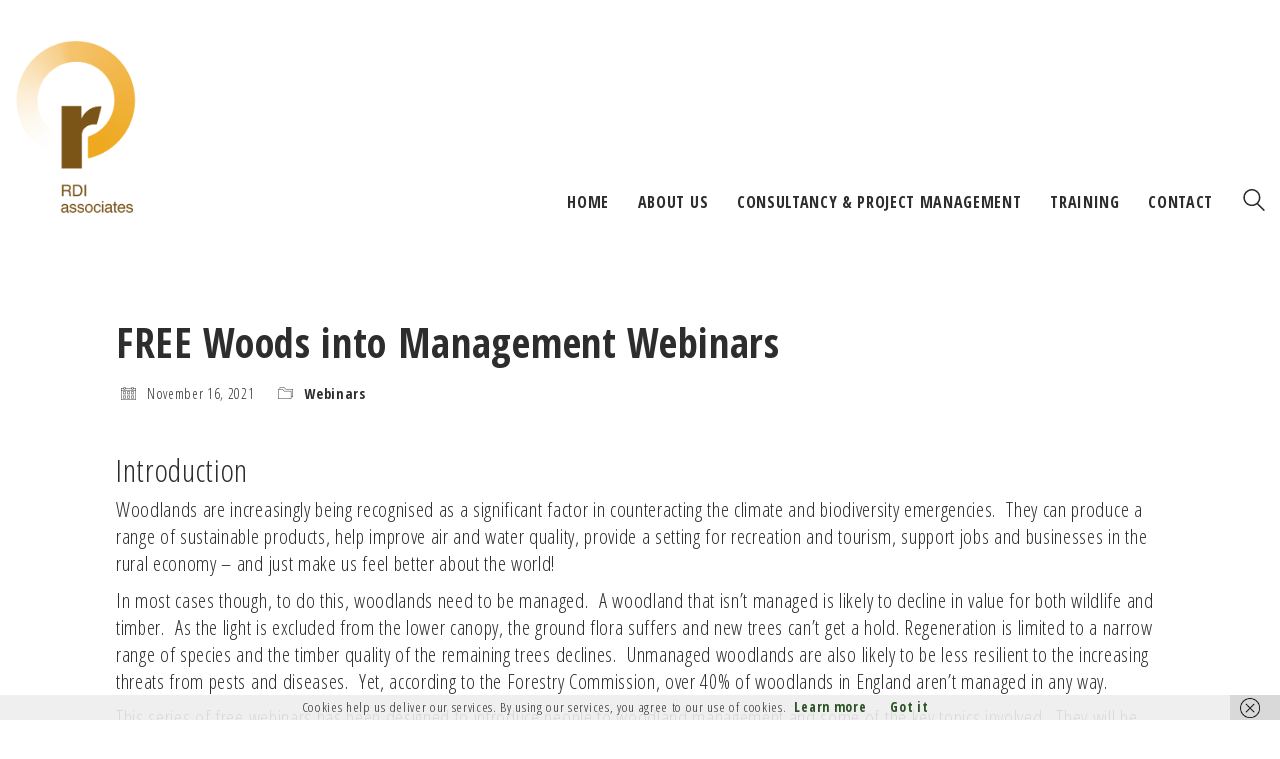

--- FILE ---
content_type: text/html; charset=UTF-8
request_url: https://www.ruraldevelopment.org.uk/free-woods-into-management-webinars/
body_size: 20955
content:
<!DOCTYPE html>

<html class="no-js" lang="en-US">
<head>
    <meta charset="UTF-8">
    <meta name="viewport" content="width=device-width, initial-scale=1.0">

	<title>FREE Woods into Management Webinars &#8211; RDI Associates</title>
<link rel="preconnect" href="https://fonts.googleapis.com">
<link rel="preconnect" href="https://fonts.gstatic.com" crossorigin>
<link rel="preload" href="https://fonts.gstatic.com/s/opensanscondensed/v15/z7NFdQDnbTkabZAIOl9il_O6KJj73e7Ff1GhDuXMR7eS2Ao.woff2" as="font" type="font/woff2" crossorigin>
<link rel="preload" href="https://fonts.gstatic.com/s/opensanscondensed/v15/z7NHdQDnbTkabZAIOl9il_O6KJj73e7Fd_-7suD8Rb2V-ggZSw.woff2" as="font" type="font/woff2" crossorigin>
<link rel="preload" href="https://fonts.gstatic.com/s/opensanscondensed/v15/z7NFdQDnbTkabZAIOl9il_O6KJj73e7Ff0GmDuXMR7eS2Ao.woff2" as="font" type="font/woff2" crossorigin>
<meta name='robots' content='max-image-preview:large' />
<link rel='dns-prefetch' href='//fonts.googleapis.com' />
<link rel="alternate" type="application/rss+xml" title="RDI Associates &raquo; Feed" href="https://www.ruraldevelopment.org.uk/feed/" />
<link rel="alternate" type="application/rss+xml" title="RDI Associates &raquo; Comments Feed" href="https://www.ruraldevelopment.org.uk/comments/feed/" />
<link rel="alternate" title="oEmbed (JSON)" type="application/json+oembed" href="https://www.ruraldevelopment.org.uk/wp-json/oembed/1.0/embed?url=https%3A%2F%2Fwww.ruraldevelopment.org.uk%2Ffree-woods-into-management-webinars%2F" />
<link rel="alternate" title="oEmbed (XML)" type="text/xml+oembed" href="https://www.ruraldevelopment.org.uk/wp-json/oembed/1.0/embed?url=https%3A%2F%2Fwww.ruraldevelopment.org.uk%2Ffree-woods-into-management-webinars%2F&#038;format=xml" />
	<meta property="og:type" content="article">
	<meta property="og:title" content="FREE Woods into Management Webinars">
	<meta property="og:url" content="https://www.ruraldevelopment.org.uk/free-woods-into-management-webinars/">
	<meta property="og:site_name" content="RDI Associates">

			<meta property="og:description" content="Introduction Woodlands are increasingly being recognised as a significant factor in counteracting the climate and biodiversity emergencies. &nbsp;They can produce a range of sustainable products, help improve air and water quality, provide a setting for recreation and tourism, support jobs and businesses in the rural economy &#8211; and just make us feel better about the&hellip;">
	
	<style id='wp-img-auto-sizes-contain-inline-css'>
img:is([sizes=auto i],[sizes^="auto," i]){contain-intrinsic-size:3000px 1500px}
/*# sourceURL=wp-img-auto-sizes-contain-inline-css */
</style>
<style id='wp-emoji-styles-inline-css'>

	img.wp-smiley, img.emoji {
		display: inline !important;
		border: none !important;
		box-shadow: none !important;
		height: 1em !important;
		width: 1em !important;
		margin: 0 0.07em !important;
		vertical-align: -0.1em !important;
		background: none !important;
		padding: 0 !important;
	}
/*# sourceURL=wp-emoji-styles-inline-css */
</style>
<style id='wp-block-library-inline-css'>
:root{--wp-block-synced-color:#7a00df;--wp-block-synced-color--rgb:122,0,223;--wp-bound-block-color:var(--wp-block-synced-color);--wp-editor-canvas-background:#ddd;--wp-admin-theme-color:#007cba;--wp-admin-theme-color--rgb:0,124,186;--wp-admin-theme-color-darker-10:#006ba1;--wp-admin-theme-color-darker-10--rgb:0,107,160.5;--wp-admin-theme-color-darker-20:#005a87;--wp-admin-theme-color-darker-20--rgb:0,90,135;--wp-admin-border-width-focus:2px}@media (min-resolution:192dpi){:root{--wp-admin-border-width-focus:1.5px}}.wp-element-button{cursor:pointer}:root .has-very-light-gray-background-color{background-color:#eee}:root .has-very-dark-gray-background-color{background-color:#313131}:root .has-very-light-gray-color{color:#eee}:root .has-very-dark-gray-color{color:#313131}:root .has-vivid-green-cyan-to-vivid-cyan-blue-gradient-background{background:linear-gradient(135deg,#00d084,#0693e3)}:root .has-purple-crush-gradient-background{background:linear-gradient(135deg,#34e2e4,#4721fb 50%,#ab1dfe)}:root .has-hazy-dawn-gradient-background{background:linear-gradient(135deg,#faaca8,#dad0ec)}:root .has-subdued-olive-gradient-background{background:linear-gradient(135deg,#fafae1,#67a671)}:root .has-atomic-cream-gradient-background{background:linear-gradient(135deg,#fdd79a,#004a59)}:root .has-nightshade-gradient-background{background:linear-gradient(135deg,#330968,#31cdcf)}:root .has-midnight-gradient-background{background:linear-gradient(135deg,#020381,#2874fc)}:root{--wp--preset--font-size--normal:16px;--wp--preset--font-size--huge:42px}.has-regular-font-size{font-size:1em}.has-larger-font-size{font-size:2.625em}.has-normal-font-size{font-size:var(--wp--preset--font-size--normal)}.has-huge-font-size{font-size:var(--wp--preset--font-size--huge)}.has-text-align-center{text-align:center}.has-text-align-left{text-align:left}.has-text-align-right{text-align:right}.has-fit-text{white-space:nowrap!important}#end-resizable-editor-section{display:none}.aligncenter{clear:both}.items-justified-left{justify-content:flex-start}.items-justified-center{justify-content:center}.items-justified-right{justify-content:flex-end}.items-justified-space-between{justify-content:space-between}.screen-reader-text{border:0;clip-path:inset(50%);height:1px;margin:-1px;overflow:hidden;padding:0;position:absolute;width:1px;word-wrap:normal!important}.screen-reader-text:focus{background-color:#ddd;clip-path:none;color:#444;display:block;font-size:1em;height:auto;left:5px;line-height:normal;padding:15px 23px 14px;text-decoration:none;top:5px;width:auto;z-index:100000}html :where(.has-border-color){border-style:solid}html :where([style*=border-top-color]){border-top-style:solid}html :where([style*=border-right-color]){border-right-style:solid}html :where([style*=border-bottom-color]){border-bottom-style:solid}html :where([style*=border-left-color]){border-left-style:solid}html :where([style*=border-width]){border-style:solid}html :where([style*=border-top-width]){border-top-style:solid}html :where([style*=border-right-width]){border-right-style:solid}html :where([style*=border-bottom-width]){border-bottom-style:solid}html :where([style*=border-left-width]){border-left-style:solid}html :where(img[class*=wp-image-]){height:auto;max-width:100%}:where(figure){margin:0 0 1em}html :where(.is-position-sticky){--wp-admin--admin-bar--position-offset:var(--wp-admin--admin-bar--height,0px)}@media screen and (max-width:600px){html :where(.is-position-sticky){--wp-admin--admin-bar--position-offset:0px}}

/*# sourceURL=wp-block-library-inline-css */
</style><style id='global-styles-inline-css'>
:root{--wp--preset--aspect-ratio--square: 1;--wp--preset--aspect-ratio--4-3: 4/3;--wp--preset--aspect-ratio--3-4: 3/4;--wp--preset--aspect-ratio--3-2: 3/2;--wp--preset--aspect-ratio--2-3: 2/3;--wp--preset--aspect-ratio--16-9: 16/9;--wp--preset--aspect-ratio--9-16: 9/16;--wp--preset--color--black: #000000;--wp--preset--color--cyan-bluish-gray: #abb8c3;--wp--preset--color--white: #ffffff;--wp--preset--color--pale-pink: #f78da7;--wp--preset--color--vivid-red: #cf2e2e;--wp--preset--color--luminous-vivid-orange: #ff6900;--wp--preset--color--luminous-vivid-amber: #fcb900;--wp--preset--color--light-green-cyan: #7bdcb5;--wp--preset--color--vivid-green-cyan: #00d084;--wp--preset--color--pale-cyan-blue: #8ed1fc;--wp--preset--color--vivid-cyan-blue: #0693e3;--wp--preset--color--vivid-purple: #9b51e0;--wp--preset--gradient--vivid-cyan-blue-to-vivid-purple: linear-gradient(135deg,rgb(6,147,227) 0%,rgb(155,81,224) 100%);--wp--preset--gradient--light-green-cyan-to-vivid-green-cyan: linear-gradient(135deg,rgb(122,220,180) 0%,rgb(0,208,130) 100%);--wp--preset--gradient--luminous-vivid-amber-to-luminous-vivid-orange: linear-gradient(135deg,rgb(252,185,0) 0%,rgb(255,105,0) 100%);--wp--preset--gradient--luminous-vivid-orange-to-vivid-red: linear-gradient(135deg,rgb(255,105,0) 0%,rgb(207,46,46) 100%);--wp--preset--gradient--very-light-gray-to-cyan-bluish-gray: linear-gradient(135deg,rgb(238,238,238) 0%,rgb(169,184,195) 100%);--wp--preset--gradient--cool-to-warm-spectrum: linear-gradient(135deg,rgb(74,234,220) 0%,rgb(151,120,209) 20%,rgb(207,42,186) 40%,rgb(238,44,130) 60%,rgb(251,105,98) 80%,rgb(254,248,76) 100%);--wp--preset--gradient--blush-light-purple: linear-gradient(135deg,rgb(255,206,236) 0%,rgb(152,150,240) 100%);--wp--preset--gradient--blush-bordeaux: linear-gradient(135deg,rgb(254,205,165) 0%,rgb(254,45,45) 50%,rgb(107,0,62) 100%);--wp--preset--gradient--luminous-dusk: linear-gradient(135deg,rgb(255,203,112) 0%,rgb(199,81,192) 50%,rgb(65,88,208) 100%);--wp--preset--gradient--pale-ocean: linear-gradient(135deg,rgb(255,245,203) 0%,rgb(182,227,212) 50%,rgb(51,167,181) 100%);--wp--preset--gradient--electric-grass: linear-gradient(135deg,rgb(202,248,128) 0%,rgb(113,206,126) 100%);--wp--preset--gradient--midnight: linear-gradient(135deg,rgb(2,3,129) 0%,rgb(40,116,252) 100%);--wp--preset--font-size--small: 13px;--wp--preset--font-size--medium: 20px;--wp--preset--font-size--large: 36px;--wp--preset--font-size--x-large: 42px;--wp--preset--spacing--20: 0.44rem;--wp--preset--spacing--30: 0.67rem;--wp--preset--spacing--40: 1rem;--wp--preset--spacing--50: 1.5rem;--wp--preset--spacing--60: 2.25rem;--wp--preset--spacing--70: 3.38rem;--wp--preset--spacing--80: 5.06rem;--wp--preset--shadow--natural: 6px 6px 9px rgba(0, 0, 0, 0.2);--wp--preset--shadow--deep: 12px 12px 50px rgba(0, 0, 0, 0.4);--wp--preset--shadow--sharp: 6px 6px 0px rgba(0, 0, 0, 0.2);--wp--preset--shadow--outlined: 6px 6px 0px -3px rgb(255, 255, 255), 6px 6px rgb(0, 0, 0);--wp--preset--shadow--crisp: 6px 6px 0px rgb(0, 0, 0);}:where(.is-layout-flex){gap: 0.5em;}:where(.is-layout-grid){gap: 0.5em;}body .is-layout-flex{display: flex;}.is-layout-flex{flex-wrap: wrap;align-items: center;}.is-layout-flex > :is(*, div){margin: 0;}body .is-layout-grid{display: grid;}.is-layout-grid > :is(*, div){margin: 0;}:where(.wp-block-columns.is-layout-flex){gap: 2em;}:where(.wp-block-columns.is-layout-grid){gap: 2em;}:where(.wp-block-post-template.is-layout-flex){gap: 1.25em;}:where(.wp-block-post-template.is-layout-grid){gap: 1.25em;}.has-black-color{color: var(--wp--preset--color--black) !important;}.has-cyan-bluish-gray-color{color: var(--wp--preset--color--cyan-bluish-gray) !important;}.has-white-color{color: var(--wp--preset--color--white) !important;}.has-pale-pink-color{color: var(--wp--preset--color--pale-pink) !important;}.has-vivid-red-color{color: var(--wp--preset--color--vivid-red) !important;}.has-luminous-vivid-orange-color{color: var(--wp--preset--color--luminous-vivid-orange) !important;}.has-luminous-vivid-amber-color{color: var(--wp--preset--color--luminous-vivid-amber) !important;}.has-light-green-cyan-color{color: var(--wp--preset--color--light-green-cyan) !important;}.has-vivid-green-cyan-color{color: var(--wp--preset--color--vivid-green-cyan) !important;}.has-pale-cyan-blue-color{color: var(--wp--preset--color--pale-cyan-blue) !important;}.has-vivid-cyan-blue-color{color: var(--wp--preset--color--vivid-cyan-blue) !important;}.has-vivid-purple-color{color: var(--wp--preset--color--vivid-purple) !important;}.has-black-background-color{background-color: var(--wp--preset--color--black) !important;}.has-cyan-bluish-gray-background-color{background-color: var(--wp--preset--color--cyan-bluish-gray) !important;}.has-white-background-color{background-color: var(--wp--preset--color--white) !important;}.has-pale-pink-background-color{background-color: var(--wp--preset--color--pale-pink) !important;}.has-vivid-red-background-color{background-color: var(--wp--preset--color--vivid-red) !important;}.has-luminous-vivid-orange-background-color{background-color: var(--wp--preset--color--luminous-vivid-orange) !important;}.has-luminous-vivid-amber-background-color{background-color: var(--wp--preset--color--luminous-vivid-amber) !important;}.has-light-green-cyan-background-color{background-color: var(--wp--preset--color--light-green-cyan) !important;}.has-vivid-green-cyan-background-color{background-color: var(--wp--preset--color--vivid-green-cyan) !important;}.has-pale-cyan-blue-background-color{background-color: var(--wp--preset--color--pale-cyan-blue) !important;}.has-vivid-cyan-blue-background-color{background-color: var(--wp--preset--color--vivid-cyan-blue) !important;}.has-vivid-purple-background-color{background-color: var(--wp--preset--color--vivid-purple) !important;}.has-black-border-color{border-color: var(--wp--preset--color--black) !important;}.has-cyan-bluish-gray-border-color{border-color: var(--wp--preset--color--cyan-bluish-gray) !important;}.has-white-border-color{border-color: var(--wp--preset--color--white) !important;}.has-pale-pink-border-color{border-color: var(--wp--preset--color--pale-pink) !important;}.has-vivid-red-border-color{border-color: var(--wp--preset--color--vivid-red) !important;}.has-luminous-vivid-orange-border-color{border-color: var(--wp--preset--color--luminous-vivid-orange) !important;}.has-luminous-vivid-amber-border-color{border-color: var(--wp--preset--color--luminous-vivid-amber) !important;}.has-light-green-cyan-border-color{border-color: var(--wp--preset--color--light-green-cyan) !important;}.has-vivid-green-cyan-border-color{border-color: var(--wp--preset--color--vivid-green-cyan) !important;}.has-pale-cyan-blue-border-color{border-color: var(--wp--preset--color--pale-cyan-blue) !important;}.has-vivid-cyan-blue-border-color{border-color: var(--wp--preset--color--vivid-cyan-blue) !important;}.has-vivid-purple-border-color{border-color: var(--wp--preset--color--vivid-purple) !important;}.has-vivid-cyan-blue-to-vivid-purple-gradient-background{background: var(--wp--preset--gradient--vivid-cyan-blue-to-vivid-purple) !important;}.has-light-green-cyan-to-vivid-green-cyan-gradient-background{background: var(--wp--preset--gradient--light-green-cyan-to-vivid-green-cyan) !important;}.has-luminous-vivid-amber-to-luminous-vivid-orange-gradient-background{background: var(--wp--preset--gradient--luminous-vivid-amber-to-luminous-vivid-orange) !important;}.has-luminous-vivid-orange-to-vivid-red-gradient-background{background: var(--wp--preset--gradient--luminous-vivid-orange-to-vivid-red) !important;}.has-very-light-gray-to-cyan-bluish-gray-gradient-background{background: var(--wp--preset--gradient--very-light-gray-to-cyan-bluish-gray) !important;}.has-cool-to-warm-spectrum-gradient-background{background: var(--wp--preset--gradient--cool-to-warm-spectrum) !important;}.has-blush-light-purple-gradient-background{background: var(--wp--preset--gradient--blush-light-purple) !important;}.has-blush-bordeaux-gradient-background{background: var(--wp--preset--gradient--blush-bordeaux) !important;}.has-luminous-dusk-gradient-background{background: var(--wp--preset--gradient--luminous-dusk) !important;}.has-pale-ocean-gradient-background{background: var(--wp--preset--gradient--pale-ocean) !important;}.has-electric-grass-gradient-background{background: var(--wp--preset--gradient--electric-grass) !important;}.has-midnight-gradient-background{background: var(--wp--preset--gradient--midnight) !important;}.has-small-font-size{font-size: var(--wp--preset--font-size--small) !important;}.has-medium-font-size{font-size: var(--wp--preset--font-size--medium) !important;}.has-large-font-size{font-size: var(--wp--preset--font-size--large) !important;}.has-x-large-font-size{font-size: var(--wp--preset--font-size--x-large) !important;}
/*# sourceURL=global-styles-inline-css */
</style>

<style id='classic-theme-styles-inline-css'>
/*! This file is auto-generated */
.wp-block-button__link{color:#fff;background-color:#32373c;border-radius:9999px;box-shadow:none;text-decoration:none;padding:calc(.667em + 2px) calc(1.333em + 2px);font-size:1.125em}.wp-block-file__button{background:#32373c;color:#fff;text-decoration:none}
/*# sourceURL=/wp-includes/css/classic-themes.min.css */
</style>
<link rel='stylesheet' id='contact-form-7-css' href='https://www.ruraldevelopment.org.uk/wp-content/plugins/contact-form-7/includes/css/styles.css?ver=6.1.4' media='all' />
<link rel='stylesheet' id='events-manager-css' href='https://www.ruraldevelopment.org.uk/wp-content/plugins/events-manager/includes/css/events-manager.min.css?ver=7.2.3.1' media='all' />
<style id='events-manager-inline-css'>
body .em { --font-family : inherit; --font-weight : inherit; --font-size : 1em; --line-height : inherit; }
/*# sourceURL=events-manager-inline-css */
</style>
<link rel='stylesheet' id='kalium-bootstrap-css-css' href='https://www.ruraldevelopment.org.uk/wp-content/themes/kalium/assets/css/bootstrap.min.css?ver=3.30.1766060015' media='all' />
<link rel='stylesheet' id='kalium-theme-base-css-css' href='https://www.ruraldevelopment.org.uk/wp-content/themes/kalium/assets/css/base.min.css?ver=3.30.1766060015' media='all' />
<link rel='stylesheet' id='kalium-theme-style-new-css-css' href='https://www.ruraldevelopment.org.uk/wp-content/themes/kalium/assets/css/new/style.min.css?ver=3.30.1766060015' media='all' />
<link rel='stylesheet' id='kalium-theme-other-css-css' href='https://www.ruraldevelopment.org.uk/wp-content/themes/kalium/assets/css/other.min.css?ver=3.30.1766060015' media='all' />
<link rel='stylesheet' id='kalium-css-loaders-css' href='https://www.ruraldevelopment.org.uk/wp-content/themes/kalium/assets/admin/css/css-loaders.css?ver=3.30.1766060015' media='all' />
<link rel='stylesheet' id='kalium-style-css-css' href='https://www.ruraldevelopment.org.uk/wp-content/themes/kalium/style.css?ver=3.30.1766060015' media='all' />
<link rel='stylesheet' id='custom-skin-css' href='https://www.ruraldevelopment.org.uk/wp-content/themes/kalium-child/custom-skin-1.css?ver=1489b4096a8c8226abe8dc4882ea9a9d' media='all' />
<link rel='stylesheet' id='kalium-fluidbox-css-css' href='https://www.ruraldevelopment.org.uk/wp-content/themes/kalium/assets/vendors/fluidbox/css/fluidbox.min.css?ver=3.30.1766060015' media='all' />
<link rel='stylesheet' id='typolab-open-sans-condensed-font-1-css' href='https://fonts.googleapis.com/css2?family=Open+Sans+Condensed%3Aital%2Cwght%400%2C300%3B0%2C700%3B1%2C300&#038;display=swap&#038;ver=3.30' media='all' />
<link rel='stylesheet' id='wp-block-heading-css' href='https://www.ruraldevelopment.org.uk/wp-includes/blocks/heading/style.min.css?ver=6.9' media='all' />
<link rel='stylesheet' id='wp-block-paragraph-css' href='https://www.ruraldevelopment.org.uk/wp-includes/blocks/paragraph/style.min.css?ver=6.9' media='all' />
<link rel='stylesheet' id='wp-block-table-css' href='https://www.ruraldevelopment.org.uk/wp-includes/blocks/table/style.min.css?ver=6.9' media='all' />
	<script type="text/javascript">
		var ajaxurl = ajaxurl || 'https://www.ruraldevelopment.org.uk/wp-admin/admin-ajax.php';
			</script>
	
<style data-custom-selectors>h1{font-family:"Open Sans Condensed";font-style:normal;font-weight:300}h2{font-family:"Open Sans Condensed";font-style:normal;font-weight:300}h3{font-family:"Open Sans Condensed";font-style:normal;font-weight:300}body{font-family:"Open Sans Condensed";font-style:normal;font-weight:300;font-size:1.35em}.menu li a{font-family:"Open Sans Condensed";font-style:normal;font-weight:700;text-transform:uppercase}button{font-family:"Open Sans Condensed";font-style:normal;font-weight:700;text-transform:uppercase}p{font-family:"Open Sans Condensed";font-style:normal;font-weight:300;font-size:1.5em}h4{font-family:"Open Sans Condensed";font-style:normal;font-weight:700}#footer h2.widgettitle{font-family:"Open Sans Condensed";font-style:normal;font-weight:300;font-size:3em}#footer h4{font-family:"Open Sans Condensed";font-style:normal;font-weight:300}.single-post .post .entry-header .post-title, .single-event .post-title{font-family:"Open Sans Condensed";font-style:normal;font-weight:700;font-size:3em}.eventcontent h3, .events-list h3, .category-list h3{font-family:"Open Sans Condensed";font-style:normal;font-weight:700}a{font-family:"Open Sans Condensed";font-style:normal;font-weight:700}</style><script type="text/javascript" src="https://www.ruraldevelopment.org.uk/wp-includes/js/jquery/jquery.min.js?ver=3.7.1" id="jquery-core-js"></script>
<script type="text/javascript" src="https://www.ruraldevelopment.org.uk/wp-includes/js/jquery/jquery-migrate.min.js?ver=3.4.1" id="jquery-migrate-js"></script>
<script type="text/javascript" src="https://www.ruraldevelopment.org.uk/wp-includes/js/jquery/ui/core.min.js?ver=1.13.3" id="jquery-ui-core-js"></script>
<script type="text/javascript" src="https://www.ruraldevelopment.org.uk/wp-includes/js/jquery/ui/mouse.min.js?ver=1.13.3" id="jquery-ui-mouse-js"></script>
<script type="text/javascript" src="https://www.ruraldevelopment.org.uk/wp-includes/js/jquery/ui/sortable.min.js?ver=1.13.3" id="jquery-ui-sortable-js"></script>
<script type="text/javascript" src="https://www.ruraldevelopment.org.uk/wp-includes/js/jquery/ui/datepicker.min.js?ver=1.13.3" id="jquery-ui-datepicker-js"></script>
<script type="text/javascript" id="jquery-ui-datepicker-js-after">
/* <![CDATA[ */
jQuery(function(jQuery){jQuery.datepicker.setDefaults({"closeText":"Close","currentText":"Today","monthNames":["January","February","March","April","May","June","July","August","September","October","November","December"],"monthNamesShort":["Jan","Feb","Mar","Apr","May","Jun","Jul","Aug","Sep","Oct","Nov","Dec"],"nextText":"Next","prevText":"Previous","dayNames":["Sunday","Monday","Tuesday","Wednesday","Thursday","Friday","Saturday"],"dayNamesShort":["Sun","Mon","Tue","Wed","Thu","Fri","Sat"],"dayNamesMin":["S","M","T","W","T","F","S"],"dateFormat":"MM d, yy","firstDay":1,"isRTL":false});});
//# sourceURL=jquery-ui-datepicker-js-after
/* ]]> */
</script>
<script type="text/javascript" src="https://www.ruraldevelopment.org.uk/wp-includes/js/jquery/ui/resizable.min.js?ver=1.13.3" id="jquery-ui-resizable-js"></script>
<script type="text/javascript" src="https://www.ruraldevelopment.org.uk/wp-includes/js/jquery/ui/draggable.min.js?ver=1.13.3" id="jquery-ui-draggable-js"></script>
<script type="text/javascript" src="https://www.ruraldevelopment.org.uk/wp-includes/js/jquery/ui/controlgroup.min.js?ver=1.13.3" id="jquery-ui-controlgroup-js"></script>
<script type="text/javascript" src="https://www.ruraldevelopment.org.uk/wp-includes/js/jquery/ui/checkboxradio.min.js?ver=1.13.3" id="jquery-ui-checkboxradio-js"></script>
<script type="text/javascript" src="https://www.ruraldevelopment.org.uk/wp-includes/js/jquery/ui/button.min.js?ver=1.13.3" id="jquery-ui-button-js"></script>
<script type="text/javascript" src="https://www.ruraldevelopment.org.uk/wp-includes/js/jquery/ui/dialog.min.js?ver=1.13.3" id="jquery-ui-dialog-js"></script>
<script type="text/javascript" id="events-manager-js-extra">
/* <![CDATA[ */
var EM = {"ajaxurl":"https://www.ruraldevelopment.org.uk/wp-admin/admin-ajax.php","locationajaxurl":"https://www.ruraldevelopment.org.uk/wp-admin/admin-ajax.php?action=locations_search","firstDay":"1","locale":"en","dateFormat":"yy-mm-dd","ui_css":"https://www.ruraldevelopment.org.uk/wp-content/plugins/events-manager/includes/css/jquery-ui/build.min.css","show24hours":"0","is_ssl":"1","autocomplete_limit":"10","calendar":{"breakpoints":{"small":560,"medium":908,"large":false},"month_format":"M Y"},"phone":"","datepicker":{"format":"d/m/Y"},"search":{"breakpoints":{"small":650,"medium":850,"full":false}},"url":"https://www.ruraldevelopment.org.uk/wp-content/plugins/events-manager","assets":{"input.em-uploader":{"js":{"em-uploader":{"url":"https://www.ruraldevelopment.org.uk/wp-content/plugins/events-manager/includes/js/em-uploader.js?v=7.2.3.1","event":"em_uploader_ready"}}},".em-event-editor":{"js":{"event-editor":{"url":"https://www.ruraldevelopment.org.uk/wp-content/plugins/events-manager/includes/js/events-manager-event-editor.js?v=7.2.3.1","event":"em_event_editor_ready"}},"css":{"event-editor":"https://www.ruraldevelopment.org.uk/wp-content/plugins/events-manager/includes/css/events-manager-event-editor.min.css?v=7.2.3.1"}},".em-recurrence-sets, .em-timezone":{"js":{"luxon":{"url":"luxon/luxon.js?v=7.2.3.1","event":"em_luxon_ready"}}},".em-booking-form, #em-booking-form, .em-booking-recurring, .em-event-booking-form":{"js":{"em-bookings":{"url":"https://www.ruraldevelopment.org.uk/wp-content/plugins/events-manager/includes/js/bookingsform.js?v=7.2.3.1","event":"em_booking_form_js_loaded"}}},"#em-opt-archetypes":{"js":{"archetypes":"https://www.ruraldevelopment.org.uk/wp-content/plugins/events-manager/includes/js/admin-archetype-editor.js?v=7.2.3.1","archetypes_ms":"https://www.ruraldevelopment.org.uk/wp-content/plugins/events-manager/includes/js/admin-archetypes.js?v=7.2.3.1","qs":"qs/qs.js?v=7.2.3.1"}}},"cached":"","google_maps_api":"AIzaSyBf9pVKcgcgCXFwM3JH6X0wpfudWv1kOM4","bookingInProgress":"Please wait while the booking is being submitted.","tickets_save":"Save Ticket","bookingajaxurl":"https://www.ruraldevelopment.org.uk/wp-admin/admin-ajax.php","bookings_export_save":"Export Bookings","bookings_settings_save":"Save Settings","booking_delete":"Are you sure you want to delete?","booking_offset":"30","bookings":{"submit_button":{"text":{"default":"Send your booking","free":"Send your booking","payment":"Send your booking","processing":"Processing ..."}},"update_listener":""},"bb_full":"Sold Out","bb_book":"Book Now","bb_booking":"Booking...","bb_booked":"Booking Submitted","bb_error":"Booking Error. Try again?","bb_cancel":"Cancel","bb_canceling":"Canceling...","bb_cancelled":"Cancelled","bb_cancel_error":"Cancellation Error. Try again?","txt_search":"Search","txt_searching":"Searching...","txt_loading":"Loading..."};
//# sourceURL=events-manager-js-extra
/* ]]> */
</script>
<script type="text/javascript" src="https://www.ruraldevelopment.org.uk/wp-content/plugins/events-manager/includes/js/events-manager.js?ver=7.2.3.1" id="events-manager-js"></script>
<script></script><link rel="https://api.w.org/" href="https://www.ruraldevelopment.org.uk/wp-json/" /><link rel="alternate" title="JSON" type="application/json" href="https://www.ruraldevelopment.org.uk/wp-json/wp/v2/posts/2194" /><link rel="EditURI" type="application/rsd+xml" title="RSD" href="https://www.ruraldevelopment.org.uk/xmlrpc.php?rsd" />
<meta name="generator" content="WordPress 6.9" />
<link rel="canonical" href="https://www.ruraldevelopment.org.uk/free-woods-into-management-webinars/" />
<link rel='shortlink' href='https://www.ruraldevelopment.org.uk/?p=2194' />
<style id="theme-custom-css">body { letter-spacing: .05em; }.home #main-wrapper {background-image:url(/wp-content/uploads/2019/02/home-bg.jpg); background-size: cover; background-attachment: fixed }.main-header.menu-type-standard-menu .standard-menu-container div.menu > ul > li + li, .main-header.menu-type-standard-menu .standard-menu-container ul.menu > li + li {  margin-left: 25px; }hr { border-color: #ccc; }a { color: #2a5424;} .border-radius .wpb_single_image { overflow: hidden; }input[type=checkbox], input[type=radio], input[type=text], input[type=number], input[type=email], input[type=password], input[type=url], input[type=tel], textarea { border: 1px solid #ccc; }.wpb_text_column ol, .wpb_text_column ul {  margin: 1.6em 0; }.wpb_text_column li {    font-size: 1.25em;    font-weight: 700;    margin-bottom: 0.5em;}button,.button,#em-booking-submit { display: inline-block !important;font-size: 1.5em;padding: 0.35em 1.05em;border: 1px solid #2d2d2d;background: rgba(45,45,45,0.1) !important;box-shadow: none;border-radius: .2em;margin: 1.25em 0;margin-bottom: 1.25em;color: #2d2d2d;text-transform: uppercase;font-weight:700;}button:hover,.button:hover,#em-booking-submit:hover { background-color:#2d2d2d !important; color:#fff !important; }.indent .button { font-size: 2em; }.vc_section.circle,div.background-circle { background-position:left bottom !important}.main-header.menu-type-standard-menu .standard-menu-container > nav,.header-block__column.header-block--content-right.header-block--align-right {    align-self: flex-end;}.header-block__column .header-block--item, .header-block__column .header-block__items-row {align-items: flex-end;}.menu-cart-icon-container {   top: 6px !important;}header.main-header .logo-and-menu-container { align-items: flex-end; }header.main-header.sticky-fixed .logo-and-menu-container {  align-items: center; }header.main-header.sticky-fixed #top-contact { display:none; }a.header-logo.logo-image img { width: 122px; height: 173px; }a.header-logo.logo-image.site-header--sticky-active-logo-resize img  { width: auto; height: auto; }#top-contact { text-align: right;}.top-contact-icon {  display: inline-flex; margin-left: 2em; }.top-contact-icon a { font-weight: 300; }.top-contact-icon h3 {  line-height: 2.15em;  margin: 0; }table.em-calendar {    width: 100%;    border-bottom: 2px solid #d9a21c;}.wpb_wrapper table.em-calendar thead td {    padding: 0 !important;}.em-calnav.em-calnav-prev, .em-calnav.em-calnav-next {display: inline-block;    text-decoration: none !important;    color: #d9a21c !important;    font-family: arial !important;    border: 2px solid;    border-radius: 5rem;padding: 0.8rem;} .wpb_wrapper table.em-calendar td {    text-align: center;    display: table-cell;    width: 14.28%;    padding: 5.14%;}table.em-calendar td {    border-color: #62511F;}.wpb_wrapper table.em-calendar td.eventless-today,.wpb_wrapper table.em-calendar td.eventful-today,.wpb_wrapper table.em-calendar td.eventful {    border-radius: 4em;padding: 0;}.wpb_wrapper table.em-calendar td.eventful,.wpb_wrapper table.em-calendar td.eventful-today {    background: #d9a21c;padding: 0;}.wpb_wrapper table.em-calendar td.eventful-today a,.wpb_wrapper table.em-calendar td.eventful a {color: #fff !important;display: inline-block;padding:1em;}.wpb_wrapper table.em-calendar td a:after,.wpb_wrapper table.em-calendar td a:after { background: transparent !important;}.wpb_wrapper table.em-calendar td a:hover,.wpb_wrapper table.em-calendar td a:hover { color:#000 !important;}.month_name {    font-size: 2em;    height: auto !important;}.days-names td {    height: 3em !important;}.month_name { font-size: 1.25em; }.location-display a { font-size: .8em; }.event {    border-bottom: 1px solid #ccc;    padding-bottom: 1em;}.single-event .single-post,.single-event,.single-location {    background-image: url(/wp-content/uploads/2019/02/home-bg.jpg);    background-size: cover;    background-attachment: fixed;}.single-event .wrapper,.single-location .wrapper{background:transparent;}.single-event .container.default-margin.post-formatting,.single-location .container.default-margin.post-formatting,.page  .container.default-margin.post-formatting { background:rgba(255,255,255,0.93) !important; padding: 0px 60px; padding-top: 5em; }.single-event .post-body,.single-location .post-body{ background: #ffffffe6; }.map-holder {  border: 1px solid #2d2d2d; }.event-locations li { font-size: 1em; }.event-locations li span { font-weight: 300; }.page-numbers {display: inline-block !important;    border: 1px solid;    padding: 0.1em .5em;    font-size: .75em !important;}.page header.main-header,.single-event header.main-header,.single-location header.main-header{ background:#fff; }.home.page header.main-header { background:none; }.single-event .container {    padding: 0 15px;padding-top: 0em;overflow: hidden;}.single-event .event-holder {    display: flex;    flex-direction: row-reverse;}.single-event .side-bar{padding: 4em;border-left: 1px solid #2d2d2d;margin-left: 3em;flex: 1; }.side-bar span, .side-bar p, .side-bar a {  font-size: 2.25rem; }.single-event .eventcontent { flex: 3; }.category-list, .events-list, .events-table { font-size: 1.2em; }.events-table th {  font-size: 1.25em; }.events-table td {    vertical-align: baseline;    border-bottom: 1px solid #2d2d2d;    padding: 0.5em 0;padding-right:.5em;}.em-tickets { border: 1px solid #2d2d2d; font-size: 1.5em; }.em-tickets, .em-booking-form-details { width: 100%; }.em-tickets tr { border-bottom: 1px solid; }.em-tickets td, .em-tickets th { padding: 2% 5%; }.em-tickets .em-bookings-ticket-table-spaces select { font-size: .75em; margin: .5em 0; }.em-booking-form-details { width: 100%; }.category-list a, .events-list a, .events-table a, .em-locations-list a { font-weight: 700; display: block; }.events-table br { display: none; }.single-post .post .post-navigation {background: #fff;padding: 1em;}#footer.site-footer {    background-image: url(/wp-content/uploads/2019/02/section-background_footer.png);    background-position: right bottom;    background-repeat: no-repeat;}#footer .footer-widgets { margin-top: 6em; }.site-footer .footer-widgets .widget .textwidget { color: #2d2d2d; }.footer-bottom { background: #2d2d2d;  color: #fff; }.footer-bottom p { color: #fff; }.footer-bottom a {  color: #fff !important;  font-weight: 700; }#footer .top-contact-icon { margin-right: 2em;  margin-left: 0; }#footer .top-contact-icon h3 { line-height: 2.5em; }#footer .vc_icon_element {  margin-left: -.5em; margin-bottom: 0; }#footer .vc_icon_element-inner { width: 3em; }.footer-para { display: inline-grid; }#footer hr {  border-color: #ccc;  margin: 1em 0; }#menu-footer-nav { padding-left: 15px; }#menu-footer-nav li { display: inline-block;  margin-right: 1em;  font-weight: 700; }#menu-footer-nav li a { color: #2d2d2d; }#footer .wpcf7-text.wpcf7-email {    text-align: right;    background: none;border:0;    border-bottom: 1px solid;    width: 89%;    font-size: 1.5em;    z-index: 100;    margin: 0;float: left;}#footer .wpcf7-form-control.wpcf7-submit {    background: none;    color: #2d2d2d;    font-weight: 700;border:0;    font-size: 1.5em;    margin: 0;border-radius: 0;color: #2a5424;}.wpcf7-form-control.wpcf7-submit:hover { color: red !important; }#footer .wpcf7 a { font-weight:700;}#footer input[type="checkbox"] {    border: 1px solid #000;    background: #fff;}#footer .wpcf7-list-item { margin: 0; }#footer .wpcf7-not-valid-tip { font-size: 1.25em;clear: both; }.wpcf7-response-output.wpcf7-display-none.wpcf7-validation-errors { margin-left: 0; }.core-service-holder {position:relative;}.core-service {position:relative;}.core-service-item figcaption {    bottom: 0;    position: absolute;    background: #2d2d2d;    color: #ffd;    width: 100%;    padding: 0em 1em;    font-size: 1.75rem !important;background: -moz-linear-gradient(top, rgba(229,229,229,0) 0%, rgba(44,44,44,0.19) 13%, rgba(15,15,15,0.23) 15%, rgba(15,15,15,0.6) 33%, rgba(15,15,15,0.7) 53%, rgba(15,15,15,0.9) 73%); background: -webkit-linear-gradient(top, rgba(229,229,229,0) 0%,rgba(44,44,44,0.19) 13%,rgba(15,15,15,0.23) 15%,rgba(15,15,15,0.6) 33%,rgba(15,15,15,0.7) 53%,rgba(15,15,15,0.9) 73%); background: linear-gradient(to bottom, rgba(229,229,229,0) 0%,rgba(44,44,44,0.19) 13%,rgba(15,15,15,0.23) 15%,rgba(15,15,15,0.6) 33%,rgba(15,15,15,0.7) 53%,rgba(15,15,15,0.9) 73%); filter: progid:DXImageTransform.Microsoft.gradient( startColorstr='#00e5e5e5', endColorstr='#e60f0f0f',GradientType=0 ); display: table;height: 4em;    text-shadow: .05em 0 5px #000;}.core-service-item .vc_single_image-img { width: 100%; }.core-service-item figcaption span {    display: table-cell;    vertical-align: middle;line-height: 1.1em;}.wpb_content_element.core-service-item { margin-bottom: 2px; }.core-service.vc_column_container .vc_column-inner { padding: 2px; }a.vc_single_image-wrapper:hover figcaption { background: #d9a21c; transition: all 0.25s ease-in-out;-webkit-transition: all 0.25s ease-in-out;     -moz-transition: all 0.25s ease-in-out;     -o-transition: all 0.25s ease-in-out;  }@media screen and (max-width: 565px) {.core-service.vc_col-sm-3 { width: 100% !important; }}@media screen and (max-width: 768px){body .homepage-indent .vc_column-inner, body .homepage-indent  {margin:0 !important}.vc_column_container > .vc_column-inner { padding-left: 26px; padding-right: 26px; }.alignright { float: none !important;width: 100%;height: auto;margin: 0 !important;}.header-logo.logo-image.current-logo-main { margin: auto; }p {text-align:justify;}.indent {text-align:center}.extra-padding .vc_column-inner { padding: 40px !important; }.parent--consultancy-intro .vc_column-inner {  padding-top: 0 !important; }.consultancy-intro .vc_column-inner { padding: 0; }.consultancy-intro .wpb_wrapper .vc_row.wpb_row { margin: 0 !important;}.vc_section.circle,div.background-circle { padding-top: 3em !important; padding-bottom: 5px !important;}.background-circle .vc_column-inner {  padding-top:0 !important; padding-bottom: 0 !important; }.logo-column { width: 96%; }.menu-column { width: 2%; }.mobile-menu-wrapper.mobile-menu-fullscreen .mobile-menu-container .menu-bar { top: 5px !important; }.menu-bar { height: 2.6em; }#top-contact { display: none; }.logo-column { padding-bottom: .2em; }.core-service.vc_col-sm-3 { width: 50% }.core-service-item figcaption { font-size: 1.75em !important; }.events-list.vc_column_container > .vc_column-inner { padding-top: 0 !important; }.grown-in-britain .vc_column-inner {  padding: 0 !important; }.shadow{ text-shadow: 1px 1px 3px #fff; }.spaced.vc_custom_1550522809729 { margin-top:0 !important; }.single-post .post--column,.single-event .container.default-margin.post-formatting {    padding: 0 26px;padding-top: 27px;overflow: hidden;}.post-navigation--label { display: none; }.post-navigation--arrow {padding: 0.2em 0.5em !important;border: 1px solid;border-radius: 4em;}.single-event .event-holder { display: block; }.single-event .side-bar {padding: 0;border: 0;margin-left: 0;}.events-list .vc_column-inner, .events-list .vc_column-inner {  padding: 0 26px !important; }#footer .wpcf7-form-control.wpcf7-submit {  padding: 0.25em 0; }.site-footer .footer-widgets {  margin-bottom: 0; }#footer #text-4 { padding-left: 15px; }.footer-para { margin-right: 2em; }#menu-footer-nav { padding: 0; margin-bottom:0; }#menu-footer-nav li {display: block;width: 100%;background: #2d2d2d;color: #fff;}#menu-footer-nav li a {color: #fff;padding: 1.25em;text-align: center;display: block;margin-bottom: 1px;}#menu-footer-nav li a:hover { background-color: #d9a21c;  color: #2d2d2d; }.wpb_wrapper table.em-calendar td {       padding: 4.5% !important;}}@media screen and (min-width: 768px){#top-contact { display: none; }.logo-column { padding-bottom: .45em; }.core-service-item figcaption { font-size: 1.75rem !important; }.grown-in-britain .vc_column-inner { background-position: 5em bottom !important; }#footer .wpcf7-text.wpcf7-email {  width: 86%; }#footer #text-4 { padding-left: 15px; }#footer .wpcf7-form-control.wpcf7-submit {  padding: 0.25em 0; }.consultancy-intro.vc_row-has-fill > .vc_column_container > .vc_column-inner { padding-top: 0 }}@media screen and (min-width: 992px){#top-contact { display: block; }#footer .wpcf7-form-control.wpcf7-submit {  padding: 0.25em 0; }#footer #text-4 { padding-left: 4em; }.footer-para { margin-right: 1em; }.core-service-item figcaption { font-size: 1.75em !important; }.single-post .post--column {    float: left;    width: 100%;    padding: 0 61px;    padding-top: 5em;box-sizing:border-box;}}@media screen and (min-width: 1200px){.footer-para { margin-right: 4em; }}</style>					<link rel="shortcut icon" href="https://www.ruraldevelopment.org.uk/wp-content/uploads/2020/05/fav.png">
						<script>var mobile_menu_breakpoint = 992;</script><style data-appended-custom-css="true">@media screen and (min-width:993px) { .mobile-menu-wrapper,.mobile-menu-overlay,.header-block__item--mobile-menu-toggle {display: none;} }</style><style data-appended-custom-css="true">@media screen and (max-width:992px) { .header-block__item--standard-menu-container {display: none;} }</style><meta name="generator" content="Powered by WPBakery Page Builder - drag and drop page builder for WordPress."/>
		<style id="wp-custom-css">
			.site-footer .footer-widgets {margin-bottom:10px}


	
/* Logo squeeze fix */
div a.header-logo.logo-image img {
    height: auto;
}

.wpb_single_image .vc_single_image-wrapper {
    position: relative;
    display: block;
}

@screen and (max-width: 768px){
.vc_col-xs-1, .vc_col-xs-10, .vc_col-xs-11, .vc_col-xs-12, .vc_col-xs-2, .vc_col-xs-3, .vc_col-xs-4, .vc_col-xs-5, .vc_col-xs-6, .vc_col-xs-7, .vc_col-xs-8, .vc_col-xs-9 {
float: none;
} /* Odd behaviour on home page */
}

.social {display:flex;}

.top-contact-icon {
display: inline-block;
	display: -webkit-inline-box;
}

.fab.fa-twitter {
line-height: 2.5em;
font-size: 1.5em;
margin-right: .25em;
	
		</style>
		<noscript><style> .wpb_animate_when_almost_visible { opacity: 1; }</style></noscript><link rel='stylesheet' id='js_composer_front-css' href='https://www.ruraldevelopment.org.uk/wp-content/plugins/js_composer/assets/css/js_composer.min.css?ver=8.7.2' media='all' />
<link rel='stylesheet' id='vc_font_awesome_5_shims-css' href='https://www.ruraldevelopment.org.uk/wp-content/plugins/js_composer/assets/lib/vendor/dist/@fortawesome/fontawesome-free/css/v4-shims.min.css?ver=8.7.2' media='all' />
<link rel='stylesheet' id='vc_font_awesome_6-css' href='https://www.ruraldevelopment.org.uk/wp-content/plugins/js_composer/assets/lib/vendor/dist/@fortawesome/fontawesome-free/css/all.min.css?ver=8.7.2' media='all' />
<link rel='stylesheet' id='kalium-fontawesome-css-css' href='https://www.ruraldevelopment.org.uk/wp-content/themes/kalium/assets/vendors/font-awesome/css/all.min.css?ver=3.30.1766060015' media='all' />
</head>
<body class="wp-singular post-template-default single single-post postid-2194 single-format-standard wp-theme-kalium wp-child-theme-kalium-child wpb-js-composer js-comp-ver-8.7.2 vc_responsive">

<div class="mobile-menu-wrapper mobile-menu-fullscreen">

    <div class="mobile-menu-container">

		<ul id="menu-main-nav" class="menu"><li id="menu-item-754" class="menu-item menu-item-type-post_type menu-item-object-page menu-item-home menu-item-754"><a href="https://www.ruraldevelopment.org.uk/" data-ps2id-api="true">Home</a></li>
<li id="menu-item-1909" class="menu-item menu-item-type-post_type menu-item-object-page menu-item-1909"><a href="https://www.ruraldevelopment.org.uk/about-us/" data-ps2id-api="true">About Us</a></li>
<li id="menu-item-753" class="menu-item menu-item-type-post_type menu-item-object-page menu-item-753"><a href="https://www.ruraldevelopment.org.uk/consultancy-and-project-management/" data-ps2id-api="true">Consultancy &#038; Project Management</a></li>
<li id="menu-item-752" class="menu-item menu-item-type-post_type menu-item-object-page menu-item-752"><a href="https://www.ruraldevelopment.org.uk/training-and-events-services/" data-ps2id-api="true">Training</a></li>
<li id="menu-item-1994" class="menu-item menu-item-type-post_type menu-item-object-page menu-item-1994"><a href="https://www.ruraldevelopment.org.uk/contact/" data-ps2id-api="true">Contact</a></li>
</ul>
		            <form role="search" method="get" class="search-form" action="https://www.ruraldevelopment.org.uk/">
                <input type="search" class="search-field" placeholder="Search site..." value="" name="s" id="search_mobile_inp"/>

                <label for="search_mobile_inp">
                    <i class="fa fa-search"></i>
                </label>

                <input type="submit" class="search-submit" value="Go"/>
            </form>
		
		            <a href="#" class="mobile-menu-close-link toggle-bars exit menu-skin-light" role="button" aria-label="Close">
				        <span class="toggle-bars__column">
            <span class="toggle-bars__bar-lines">
                <span class="toggle-bars__bar-line toggle-bars__bar-line--top"></span>
                <span class="toggle-bars__bar-line toggle-bars__bar-line--middle"></span>
                <span class="toggle-bars__bar-line toggle-bars__bar-line--bottom"></span>
            </span>
        </span>
		            </a>
		
		
    </div>

</div>

<div class="mobile-menu-overlay"></div>
<div class="wrapper" id="main-wrapper">

	<style data-appended-custom-css="true">.header-block {box-shadow: 0px 0px 0px transparent}</style><style data-appended-custom-css="true">.header-block, .site-header--static-header-type {padding-top: 40px;}</style><style data-appended-custom-css="true">@media screen and (max-width: 992px) { .header-block, .site-header--static-header-type {padding-top: 20px;} }</style><style data-appended-custom-css="true">@media screen and (max-width: 768px) { .header-block, .site-header--static-header-type {padding-top: 13.333333333333px;} }</style><style data-appended-custom-css="true">.header-block, .site-header--static-header-type {padding-bottom: 40px;}</style><style data-appended-custom-css="true">@media screen and (max-width: 992px) { .header-block, .site-header--static-header-type {padding-bottom: 20px;} }</style><style data-appended-custom-css="true">@media screen and (max-width: 768px) { .header-block, .site-header--static-header-type {padding-bottom: 13.333333333333px;} }</style>    <header class="site-header main-header menu-type-standard-menu is-sticky">

		<div class="header-block">

	
	<div class="header-block__row-container container">

		<div class="header-block__row header-block__row--main">
			        <div class="header-block__column header-block__logo header-block--auto-grow">
			    <a href="https://www.ruraldevelopment.org.uk" class="header-logo logo-image" aria-label="Go to homepage">
		            <img src="https://www.ruraldevelopment.org.uk/wp-content/uploads/2019/02/RDI_Associates-Logo.png" class="main-logo" width="600" height="851" alt="Rural Development Initiatives"/>
		    </a>
        </div>
		        <div class="header-block__column header-block--content-right header-block--align-right">

            <div class="header-block__items-row">
				<div class="header-block__item header-block__item--type-menu-main-menu header-block__item--standard-menu-container"><div class="standard-menu-container menu-skin-main"><nav class="nav-container-main-menu"><ul id="menu-main-nav-1" class="menu"><li class="menu-item menu-item-type-post_type menu-item-object-page menu-item-home menu-item-754"><a href="https://www.ruraldevelopment.org.uk/" data-ps2id-api="true"><span>Home</span></a></li>
<li class="menu-item menu-item-type-post_type menu-item-object-page menu-item-1909"><a href="https://www.ruraldevelopment.org.uk/about-us/" data-ps2id-api="true"><span>About Us</span></a></li>
<li class="menu-item menu-item-type-post_type menu-item-object-page menu-item-753"><a href="https://www.ruraldevelopment.org.uk/consultancy-and-project-management/" data-ps2id-api="true"><span>Consultancy &#038; Project Management</span></a></li>
<li class="menu-item menu-item-type-post_type menu-item-object-page menu-item-752"><a href="https://www.ruraldevelopment.org.uk/training-and-events-services/" data-ps2id-api="true"><span>Training</span></a></li>
<li class="menu-item menu-item-type-post_type menu-item-object-page menu-item-1994"><a href="https://www.ruraldevelopment.org.uk/contact/" data-ps2id-api="true"><span>Contact</span></a></li>
</ul></nav></div></div><div class="header-block__item header-block__item--type-search-field header-block__item--hide-on-mobile">        <div class="header-search-input menu-skin-main">
            <form role="search" method="get" action="https://www.ruraldevelopment.org.uk/">
                <div class="search-field">
                    <span>Search site...</span>
                    <input type="search" value="" autocomplete="off" name="s"/>
                </div>

                <div class="search-icon">
                    <a href="#" data-animation="scale" aria-label="Search site">
						<?xml version="1.0" encoding="utf-8"?>
<!-- Generator: Adobe Illustrator 19.2.1, SVG Export Plug-In . SVG Version: 6.00 Build 0)  -->
<svg height="24" width="24" version="1.1" xmlns="http://www.w3.org/2000/svg" xmlns:xlink="http://www.w3.org/1999/xlink" x="0px" y="0px"
	 viewBox="0 0 1417.3 1417.3" style="enable-background:new 0 0 1417.3 1417.3;" xml:space="preserve">
<style type="text/css">
	.st0{display:none;}
	.st1{display:inline;}
</style>
<g id="search-one">
	<path d="M976.2,925.2c90.6-98.1,147.1-229.4,147.1-374.1C1123.4,247.7,876.5,0,572.2,0S21.1,247.7,21.1,551.1
		s246.9,551.1,551.1,551.1c123.9,0,237.7-40.7,330-109.7l409.8,409.8c10,10,22.4,15,34.9,15s25.8-5,34.9-15
		c19.1-19.1,19.1-50.7,0-70.7L976.2,925.2z M120.8,551.1c0-248.6,202-451.4,451.4-451.4c248.6,0,451.4,202,451.4,451.4
		s-202,451.4-451.4,451.4S120.8,799.7,120.8,551.1z"/>
</g>
<g id="search-two" class="st0">
	<path class="st1" d="M976.2,925.2c90.6-98.1,147.1-229.4,147.1-374.1C1123.4,247.7,876.5,0,572.2,0S21.1,247.7,21.1,551.1
		s246.9,551.1,551.1,551.1c123.9,0,237.7-40.7,330-109.7l409.8,409.8c10,10,22.4,15,34.9,15s25.8-5,34.9-15
		c19.1-19.1,19.1-50.7,0-70.7L976.2,925.2z"/>
</g>
</svg>
                    </a>
                </div>

				            </form>

        </div>
		</div><div class="header-block__item header-block__item--type-menu-main-menu header-block__item--mobile-menu-toggle"><a href="#" class="toggle-bars menu-skin-main" aria-label="Toggle navigation" role="button" data-action="mobile-menu">        <span class="toggle-bars__column">
            <span class="toggle-bars__bar-lines">
                <span class="toggle-bars__bar-line toggle-bars__bar-line--top"></span>
                <span class="toggle-bars__bar-line toggle-bars__bar-line--middle"></span>
                <span class="toggle-bars__bar-line toggle-bars__bar-line--bottom"></span>
            </span>
        </span>
		</a></div>            </div>

        </div>
				</div>

	</div>

	
</div>

    </header>

        <div class="single-post single-post--no-featured-image">

            <div class="container">

                <div class="row">

					<article id="post-2194" class="post post-2194 type-post status-publish format-standard hentry category-webinars">
	
		
	<section class="post--column post-body">
		
		<header class="entry-header">

	<h1 class="post-title entry-title">FREE Woods into Management Webinars</h1>
</header>            <section class="post-meta-only">

				            <div class="post-meta date updated published">
                <i class="icon icon-basic-calendar"></i>
				November 16, 2021            </div>
		            <div class="post-meta category">
                <i class="icon icon-basic-folder-multiple"></i>
				<a href="https://www.ruraldevelopment.org.uk/category/webinars/" rel="category tag">Webinars</a>            </div>
		
            </section>
		            <section class="post-content post-formatting">
				
<h2 class="wp-block-heading">Introduction</h2>



<p>Woodlands are increasingly being recognised as a significant factor in counteracting the climate and biodiversity emergencies. &nbsp;They can produce a range of sustainable products, help improve air and water quality, provide a setting for recreation and tourism, support jobs and businesses in the rural economy &#8211; and just make us feel better about the world!</p>



<p>In most cases though, to do this, woodlands need to be managed. &nbsp;A woodland that isn’t managed is likely to decline in value for both wildlife and timber. &nbsp;As the light is excluded from the lower canopy, the ground flora suffers and new trees can’t get a hold.  Regeneration is limited to a narrow range of species and the timber quality of the remaining trees declines. &nbsp;Unmanaged woodlands are also likely to be less resilient to the increasing threats from pests and diseases.&nbsp; Yet, according to the Forestry Commission, over 40% of woodlands in England aren’t managed in any way.</p>



<p>This series of free webinars has been designed to introduce people to woodland management and some of the key topics involved. &nbsp;They will be presented by experts in the subject but in a way that is accessible to all.  Each webinar will last about an hour and consist of a presentation plus an opportunity to ask questions.</p>



<p>The webinars are provided as part of the Woodland Management Focus Area Pilot project, which is looking to bring woodlands into management in the North East and Yorkshire &amp; The Humber regions. &nbsp;The project is funded through the Forestry Commission Woodlands into Management Forestry Innovation Fund.</p>



<h2 class="wp-block-heading">Booking Instructions</h2>



<p><strong>All webinars will take place at 5pm on a Tuesday</strong>, dates as below. &nbsp;You can sign up for as many as you like. &nbsp;Once you have booked your place we will send you an invitation and instructions on how to join. &nbsp;As an extra benefit of joining these webinars, participants may also be offered the opportunity to receive additional one to one expert support with managing their woodlands.</p>



<p>To book your place, click <a href="https://forms.gle/m5zq99VggC8gTafU9">HERE</a>. &nbsp;Your contact details won’t be shared with anybody, including our funders, and we will only use your details to let you know about the project.</p>



<h2 class="wp-block-heading">Webinar Programme</h2>



<figure class="wp-block-table is-style-regular"><table><tbody><tr><td><strong>Date</strong></td><td><strong>Title</strong></td></tr><tr><td>Tuesday 30<sup>th</sup> November</td><td>Sustainable Woodland Management – how and why do woodlands benefit from management?</td></tr><tr><td>Tuesday 7<sup>th</sup> December</td><td><em><strong>CHANGE TO ORIGINAL PROGRAMME</strong> &#8211; the Management Planning webinar will now be held on Tuesday 8th February 2022  </em><br>Storm Arwen &#8211; the impact on trees, woodlands and forests</td></tr><tr><td>Tuesday 14<sup>th</sup> December</td><td>Management Operations – different ways to manage on the ground</td></tr><tr><td>Tuesday 11<sup>th</sup> January</td><td>Regulations and Incentives &#8211; grants, licences, tax and planning permission</td></tr><tr><td>Tuesday 18<sup>th</sup> January</td><td>Selling Your Timber – making sure you get the best value for your timber</td></tr><tr><td>Tuesday 25<sup>th</sup> January</td><td>Using Your Own Timber – firewood and woodfuel production and use</td></tr><tr><td>Tuesday 1<sup>st</sup> February</td><td>Woodlands and Climate Change – getting your woodlands ready and how woodlands can help you cope with a changing climate</td></tr><tr><td>Tuesday 8<sup>th</sup> February</td><td>An Introduction to Management Planning – setting objectives and planning operations</td></tr><tr><td>Tuesday 15<sup>th</sup> February</td><td>Woodlands into Management Assessment Tool for Targeting Unmanaged and Undermanaged Woodlands</td></tr><tr><td>Tuesday 22<sup>nd</sup> February</td><td>The MyForest Platform &#8211; writing your management plan</td></tr></tbody></table></figure>



<h2 class="wp-block-heading">Webinar Summaries</h2>



<p>1. <strong>Sustainable Woodland Management &#8211; how and why do woodlands benefit from management?</strong></p>



<p>The webinar will look at why woodlands benefit from management, and how managing a woodland can benefit the owner and the wider environment.  It will touch on some of the subjects in the later webinars and provide an introduction to what sustainable management means in practice.</p>



<p>2. <strong>Storm Arwen &#8211; the impact on trees, woodlands and forests</strong></p>



<p>Storm Arwen has caused unprecedented damage to the forests of North East England and Yorkshire.  This webinar will consider the impacts of what landowners, farmers and their agents can be doing now and in the longer term to address these.  We will consider how to deal safely with windblown trees, the effect on timber quality and markets, potential plant health implications, felling licence requirements, insurance and replanting.  Expert staff from RDI Associates, re:heat and the Forestry Commission will be on hand to answer any questions you may have.</p>



<p>3. <strong>Management Operations – different ways to manage on the ground</strong></p>



<p>Selecting and implementing the right management operations is vital to managing a woodland sustainably. &nbsp;You’ll be introduced to a number of silvicultural systems and how to choose the best system for your wood. &nbsp;Line or selective thinning? &nbsp;Clearfelling or continuous cover? &nbsp;Natural regeneration or restocking? &nbsp;These and other operations will be demystified and explained.&nbsp;</p>



<p>4. <strong>Regulations and Incentives &#8211; grants, licences, tax and planning permission</strong></p>



<p>There are a number of grant schemes available for woodland management, and legal requirements before you can fell trees. &nbsp;The options will be outlined and how you can claim grants and apply for felling licences explained. &nbsp;In addition, there is special treatment for woodlands for Inheritance and Capital Gains Tax, as there are for planning permission, all of which will be explained. &nbsp;</p>



<p>5. <strong>Selling Your Timber – making sure you get the best value for your timber</strong></p>



<p>Standing or roadside? &nbsp;Auction or direct sale? &nbsp;The best way to sell your timber will depend on a number of factors but selecting the optimum method could make a significant difference to the return you might get. &nbsp;How to decide on the appropriate way, and who to work with to market your timber, will be covered in this webinar.&nbsp; &nbsp;&nbsp;</p>



<p>6. <strong>Using Your Own Timber – firewood and woodfuel production and use</strong></p>



<p>With oil prices once again hitting record highs, using wood to heat your own property or business is becoming ever more popular. &nbsp;The pros and cons of different ways of processing, seasoning and using your own wood for use as firewood or woodfuel will be described, and the potential cost savings outlined. &nbsp;&nbsp;</p>



<p>7. <strong>Woodlands and Climate Change – getting your woodlands ready and how woodlands can help you cope with a changing climate</strong></p>



<p>A changing climate will impact our woodlands through drought, fire, disease and pests. &nbsp;But they can also help us to adapt to climate change by providing shelter and shade for crops and stock, and mitigate against the worst of flooding. &nbsp;Woodland resilience will be the key to achieving these benefits and guarding against the worst effects.</p>



<p>8. <strong>An Introduction to Management Planning – setting objectives and planning operations</strong></p>



<p>A Management Plan is an essential part of managing a woodland. &nbsp;Depending on the size and complexity of the woodland it can be quite simple, or more involved, either way it helps you define your objectives and work out what operations you will need to do. &nbsp;A management plan can also support grant applications and provide the felling licence for harvesting operations. &nbsp;You’ll be introduced to a number of templates that can be used and further sources of support.</p>



<p>9. <strong>Woodlands into Management Assessment Tool for Targeting Unmanaged and Undermanaged Woodlands</strong>  </p>



<p>More detailed information will be provided about the Woodland into Management Forestry Innovation Fund and what the project is aiming to achieve.</p>



<p>10. <strong>The myForest Platform &#8211; writing your management plan</strong></p>



<p>The myForest platform is an online software developed by the Sylva Foundation, an environmental charity based in South Oxfordshire, which enables woodland owners and agents to map, plan and manage their woodlands in accordance with the UKFS and statutory requirements.  Capturing all the thoughts and ideas you&#8217;ve developed through the webinar series and combining them with the tools required to create maps, collect data and generate your 10 year woodland management plan and the corresponding felling licences.  You&#8217;ll be introduced to the myForest software, how to use it, where to find additional help and guidance and the first steps you can take towards generating an approved management plan.</p>



<p></p>



<p></p>
            </section>
				
	</section>
	
	<nav class="post-navigation">

    <div class="post-navigation__column">
		<a href="https://www.ruraldevelopment.org.uk/small-scale-timber-harvesting-and-extraction-23rd-march-2018/" class="adjacent-post-link adjacent-post-link--prev adjacent-post-link--has-icon adjacent-post-link--arrow-left">
	        <span class="adjacent-post-link__icon">
            <i class="flaticon-arrow427"></i>
        </span>
	
    <span class="adjacent-post-link__text">
                    <span class="adjacent-post-link__text-secondary">
                Older Post            </span>
		
        <span class="adjacent-post-link__text-primary">
            Small scale timber harvesting and extraction 23rd March 2018        </span>
    </span>
</a>
    </div>

    <div class="post-navigation__column post-navigation__column--right">
		    </div>

</nav>	
</article>
                </div>

            </div>

        </div>
		</div><!-- .wrapper -->
<footer id="footer" role="contentinfo" class="site-footer main-footer footer-bottom-horizontal">

	<div class="container">
	
	<div class="footer-widgets">
		
			
		<div class="footer--widgets widget-area widgets--columned-layout widgets--columns-2" role="complementary">
			
			<div id="custom_html-3" class="widget_text widget widget_custom_html"><h2 class="widgettitle">Contact</h2>
<div class="textwidget custom-html-widget"><p class="footer-para">
<strong>RDI Associates Ltd</strong><br>
Meadowside<br>
Littlethorpe<br>
Ripon<br>
North Yorkshire<br>
HG4 3LS<br>
</p>
<p class="footer-para">
<strong>Registered Office:</strong><br>
	5 South Charlotte Street<br>
Edinburgh<br>
EH2 4AN<br>
</p>
<div class="social">	
<div class="top-contact-icon"><div class="vc_icon_element vc_icon_element-outer vc_do_icon vc_icon_element-align-left"><div class="vc_icon_element-inner vc_icon_element-color-custom vc_icon_element-size-md vc_icon_element-style- vc_icon_element-background-color-grey" ><span class="vc_icon_element-icon fa fa-phone" style="color:#2d2d2d !important"></span></div></div><h3> 07957 184978</h3></div><i class="fab fa-twitter"></i><div class="top-contact-icon"><h3><a href="https://twitter.com/@rdiuk" target="_blank">@rdiuk</a></h3></div>
	</div>
</div></div><div id="block-2" class="widget widget_block">
<h2 class="wp-block-heading">Newsletter</h2>
</div><div id="block-3" class="widget widget_block widget_text">
<p>
<div class="wpcf7 no-js" id="wpcf7-f1915-o1" lang="en-US" dir="ltr" data-wpcf7-id="1915">
<div class="screen-reader-response"><p role="status" aria-live="polite" aria-atomic="true"></p> <ul></ul></div>
<form action="/free-woods-into-management-webinars/#wpcf7-f1915-o1" method="post" class="wpcf7-form init" aria-label="Contact form" novalidate="novalidate" data-status="init">
<fieldset class="hidden-fields-container"><input type="hidden" name="_wpcf7" value="1915" /><input type="hidden" name="_wpcf7_version" value="6.1.4" /><input type="hidden" name="_wpcf7_locale" value="en_US" /><input type="hidden" name="_wpcf7_unit_tag" value="wpcf7-f1915-o1" /><input type="hidden" name="_wpcf7_container_post" value="0" /><input type="hidden" name="_wpcf7_posted_data_hash" value="" /><input type="hidden" name="_wpcf7_recaptcha_response" value="" />
</fieldset>
<h3>To be kept informed about the news and activities of RDI Associates please sign up here:
</h3>
<div>
	<p><span class="wpcf7-form-control-wrap" data-name="youremail"><input size="40" maxlength="400" class="wpcf7-form-control wpcf7-email wpcf7-validates-as-required wpcf7-text wpcf7-validates-as-email" aria-required="true" aria-invalid="false" placeholder="your email" value="" type="email" name="youremail" /></span><input class="wpcf7-form-control wpcf7-submit has-spinner" type="submit" value="&gt;" />
	</p>
</div>
<div class="checkbox">
	<p><span class="wpcf7-form-control-wrap" data-name="consent"><span class="wpcf7-form-control wpcf7-checkbox wpcf7-validates-as-required"><span class="wpcf7-list-item first last"><input type="checkbox" name="consent[]" value="Please select this option to confirm you are happy for us to store your personal information so we can contact you. We will never pass your details to third parties." /><span class="wpcf7-list-item-label">Please select this option to confirm you are happy for us to store your personal information so we can contact you. We will never pass your details to third parties.</span></span></span></span><br />
View our <a href="/terms-conditions/" target="_blank">Terms & Conditions</a>
	</p>
</div><p style="display: none !important;" class="akismet-fields-container" data-prefix="_wpcf7_ak_"><label>&#916;<textarea name="_wpcf7_ak_hp_textarea" cols="45" rows="8" maxlength="100"></textarea></label><input type="hidden" id="ak_js_1" name="_wpcf7_ak_js" value="71"/><script>document.getElementById( "ak_js_1" ).setAttribute( "value", ( new Date() ).getTime() );</script></p><div class="wpcf7-response-output" aria-hidden="true"></div>
</form>
</div>
</p>
</div>			
		</div>
		<div class="footer--widgets widget-area widgets--columned-layout widgets--columns-1" role="complementary">			
			<hr>
			<nav class="content-menu-container"><ul id="menu-footer-nav" class="content-menu"><li id="menu-item-765" class="menu-item menu-item-type-post_type menu-item-object-page menu-item-765"><a href="https://www.ruraldevelopment.org.uk/disclaimer/" data-ps2id-api="true">> Disclaimer</a></li>
<li id="menu-item-766" class="menu-item menu-item-type-post_type menu-item-object-page menu-item-766"><a href="https://www.ruraldevelopment.org.uk/terms-conditions/" data-ps2id-api="true">> Ts&#038;Cs</a></li>
<li id="menu-item-1115" class="menu-item menu-item-type-post_type menu-item-object-page menu-item-privacy-policy menu-item-1115"><a rel="privacy-policy" href="https://www.ruraldevelopment.org.uk/privacy-policy/" data-ps2id-api="true">> Privacy Policy</a></li>
<li id="menu-item-1993" class="menu-item menu-item-type-post_type menu-item-object-page menu-item-1993"><a href="https://www.ruraldevelopment.org.uk/contact/" data-ps2id-api="true">> Contact</a></li>
</ul></nav>			
		</div>
	
	</div>
	
	
</div>
	
        <div class="footer-bottom">

            <div class="container">

                <div class="footer-bottom-content">

					
                        <div class="footer-content-right">
							Site design by <a href="http://www.greenlanegroup.co.uk/" target="_blank">Green Lane Group</a>                        </div>

					
					
                        <div class="footer-content-left">

                            <div class="copyrights site-info">							
								©RDI Associates Ltd 2026 | Registered in Scotland No.SC313784 | VAT No: GB 315 4676 01    									
															</div>

                        </div>

					                </div>

            </div>

        </div>

	
</footer><script type="speculationrules">
{"prefetch":[{"source":"document","where":{"and":[{"href_matches":"/*"},{"not":{"href_matches":["/wp-*.php","/wp-admin/*","/wp-content/uploads/*","/wp-content/*","/wp-content/plugins/*","/wp-content/themes/kalium-child/*","/wp-content/themes/kalium/*","/*\\?(.+)"]}},{"not":{"selector_matches":"a[rel~=\"nofollow\"]"}},{"not":{"selector_matches":".no-prefetch, .no-prefetch a"}}]},"eagerness":"conservative"}]}
</script>
		<script type="text/javascript">
			(function() {
				let targetObjectName = 'EM';
				if ( typeof window[targetObjectName] === 'object' && window[targetObjectName] !== null ) {
					Object.assign( window[targetObjectName], []);
				} else {
					console.warn( 'Could not merge extra data: window.' + targetObjectName + ' not found or not an object.' );
				}
			})();
		</script>
		<script type="application/ld+json">{"@context":"https:\/\/schema.org\/","@type":"Organization","name":"RDI Associates","url":"https:\/\/www.ruraldevelopment.org.uk","logo":"https:\/\/www.ruraldevelopment.org.uk\/wp-content\/uploads\/2019\/02\/RDI_Associates-Logo.png"}</script>	<a href="#top" class="go-to-top position-bottom-right rounded" data-type="footer"
		data-val="footer">
		<i class="flaticon-bottom4"></i>
	</a>
	<script type="text/javascript" src="https://www.ruraldevelopment.org.uk/wp-content/plugins/wf-cookie-consent/js/cookiechoices.min.js?ver=6.9" id="wf-cookie-consent-cookiechoices-js"></script>
<script type="text/javascript" src="https://www.ruraldevelopment.org.uk/wp-includes/js/dist/hooks.min.js?ver=dd5603f07f9220ed27f1" id="wp-hooks-js"></script>
<script type="text/javascript" src="https://www.ruraldevelopment.org.uk/wp-includes/js/dist/i18n.min.js?ver=c26c3dc7bed366793375" id="wp-i18n-js"></script>
<script type="text/javascript" id="wp-i18n-js-after">
/* <![CDATA[ */
wp.i18n.setLocaleData( { 'text direction\u0004ltr': [ 'ltr' ] } );
//# sourceURL=wp-i18n-js-after
/* ]]> */
</script>
<script type="text/javascript" src="https://www.ruraldevelopment.org.uk/wp-content/plugins/contact-form-7/includes/swv/js/index.js?ver=6.1.4" id="swv-js"></script>
<script type="text/javascript" id="contact-form-7-js-before">
/* <![CDATA[ */
var wpcf7 = {
    "api": {
        "root": "https:\/\/www.ruraldevelopment.org.uk\/wp-json\/",
        "namespace": "contact-form-7\/v1"
    }
};
//# sourceURL=contact-form-7-js-before
/* ]]> */
</script>
<script type="text/javascript" src="https://www.ruraldevelopment.org.uk/wp-content/plugins/contact-form-7/includes/js/index.js?ver=6.1.4" id="contact-form-7-js"></script>
<script type="text/javascript" id="page-scroll-to-id-plugin-script-js-extra">
/* <![CDATA[ */
var mPS2id_params = {"instances":{"mPS2id_instance_0":{"selector":"a[href*='#']:not([href='#'])","autoSelectorMenuLinks":"true","excludeSelector":"a[href^='#tab-'], a[href^='#tabs-'], a[data-toggle]:not([data-toggle='tooltip']), a[data-slide], a[data-vc-tabs], a[data-vc-accordion]","scrollSpeed":800,"autoScrollSpeed":"true","scrollEasing":"easeInOutQuint","scrollingEasing":"easeOutQuint","forceScrollEasing":"false","pageEndSmoothScroll":"true","stopScrollOnUserAction":"false","autoCorrectScroll":"false","autoCorrectScrollExtend":"false","layout":"vertical","offset":0,"dummyOffset":"false","highlightSelector":"","clickedClass":"mPS2id-clicked","targetClass":"mPS2id-target","highlightClass":"mPS2id-highlight","forceSingleHighlight":"false","keepHighlightUntilNext":"false","highlightByNextTarget":"false","appendHash":"false","scrollToHash":"true","scrollToHashForAll":"true","scrollToHashDelay":0,"scrollToHashUseElementData":"true","scrollToHashRemoveUrlHash":"false","disablePluginBelow":0,"adminDisplayWidgetsId":"true","adminTinyMCEbuttons":"true","unbindUnrelatedClickEvents":"false","unbindUnrelatedClickEventsSelector":"","normalizeAnchorPointTargets":"false","encodeLinks":"false"}},"total_instances":"1","shortcode_class":"_ps2id"};
//# sourceURL=page-scroll-to-id-plugin-script-js-extra
/* ]]> */
</script>
<script type="text/javascript" src="https://www.ruraldevelopment.org.uk/wp-content/plugins/page-scroll-to-id/js/page-scroll-to-id.min.js?ver=1.7.9" id="page-scroll-to-id-plugin-script-js"></script>
<script type="text/javascript" src="https://www.google.com/recaptcha/api.js?render=6LeETyYkAAAAAIo17D4gYw-5l_OotwqaMJYp-TIw&amp;ver=3.0" id="google-recaptcha-js"></script>
<script type="text/javascript" src="https://www.ruraldevelopment.org.uk/wp-includes/js/dist/vendor/wp-polyfill.min.js?ver=3.15.0" id="wp-polyfill-js"></script>
<script type="text/javascript" id="wpcf7-recaptcha-js-before">
/* <![CDATA[ */
var wpcf7_recaptcha = {
    "sitekey": "6LeETyYkAAAAAIo17D4gYw-5l_OotwqaMJYp-TIw",
    "actions": {
        "homepage": "homepage",
        "contactform": "contactform"
    }
};
//# sourceURL=wpcf7-recaptcha-js-before
/* ]]> */
</script>
<script type="text/javascript" src="https://www.ruraldevelopment.org.uk/wp-content/plugins/contact-form-7/modules/recaptcha/index.js?ver=6.1.4" id="wpcf7-recaptcha-js"></script>
<script type="text/javascript" src="https://www.ruraldevelopment.org.uk/wp-content/themes/kalium/assets/vendors/gsap/gsap.min.js?ver=3.30.1766060015" id="kalium-gsap-js-js"></script>
<script type="text/javascript" src="https://www.ruraldevelopment.org.uk/wp-content/themes/kalium/assets/vendors/gsap/ScrollToPlugin.min.js?ver=3.30.1766060015" id="kalium-gsap-scrollto-js-js"></script>
<script type="text/javascript" src="https://www.ruraldevelopment.org.uk/wp-content/themes/kalium/assets/vendors/scrollmagic/ScrollMagic.min.js?ver=3.30.1766060015" id="kalium-scrollmagic-js-js"></script>
<script type="text/javascript" src="https://www.ruraldevelopment.org.uk/wp-content/themes/kalium/assets/vendors/scrollmagic/plugins/animation.gsap.min.js?ver=3.30.1766060015" id="kalium-scrollmagic-gsap-js-js"></script>
<script type="text/javascript" src="https://www.ruraldevelopment.org.uk/wp-content/themes/kalium/assets/js/sticky-header.min.js?ver=3.30.1766060015" id="kalium-sticky-header-js-js"></script>
<script type="text/javascript" src="https://www.ruraldevelopment.org.uk/wp-content/themes/kalium/assets/vendors/jquery-libs/jquery.ba-throttle-debounce.js?ver=3.30.1766060015" id="kalium-jquery-throttle-debounce-js-js"></script>
<script type="text/javascript" src="https://www.ruraldevelopment.org.uk/wp-content/themes/kalium/assets/vendors/fluidbox/jquery.fluidbox.min.js?ver=3.30.1766060015" id="kalium-fluidbox-js-js"></script>
<script type="text/javascript" src="https://www.ruraldevelopment.org.uk/wp-content/themes/kalium/assets/vendors/gsap/SplitText.min.js?ver=3.30.1766060015" id="kalium-gsap-splittext-js-js"></script>
<script type="text/javascript" src="https://www.ruraldevelopment.org.uk/wp-content/plugins/js_composer/assets/js/dist/js_composer_front.min.js?ver=8.7.2" id="wpb_composer_front_js-js"></script>
<script defer type="text/javascript" src="https://www.ruraldevelopment.org.uk/wp-content/plugins/akismet/_inc/akismet-frontend.js?ver=1767954830" id="akismet-frontend-js"></script>
<script type="text/javascript" id="kalium-main-js-js-before">
/* <![CDATA[ */
var _k = _k || {}; _k.stickyHeaderOptions = {"type":"standard","containerElement":".site-header","logoElement":".logo-image","triggerOffset":0,"offset":".top-header-bar","animationOffset":10,"spacer":true,"animateProgressWithScroll":true,"animateDuration":null,"tweenChanges":false,"classes":{"name":"site-header","prefix":"sticky","init":"initialized","fixed":"fixed","absolute":"absolute","spacer":"spacer","active":"active","fullyActive":"fully-active"},"autohide":{"animationType":"fade-slide-top","duration":0.3,"threshold":100},"animateScenes":{"resize-logo":{"name":"logo-resize","selector":".logo-image","props":["width","height"],"css":{"default":{"width":50,"height":71}},"data":{"tags":["logo-resize"]},"duration":0.3,"position":0},"padding":{"name":"padding","selector":".header-block","props":["paddingTop","paddingBottom"],"css":{"default":{"paddingTop":10,"paddingBottom":10}},"duration":0.3,"position":0},"styling":{"name":"style","selector":".header-block","props":["backgroundColor","boxShadow"],"css":{"default":{"backgroundColor":"#ffffff","boxShadow":"#d8d8d8 0px 3px 10px"}},"data":{"tags":["transparent-header"]},"duration":0.3,"position":0.3}},"alternateLogos":[],"supportedOn":{"desktop":1,"tablet":0,"mobile":0},"other":{"menuSkin":null},"debugMode":false};
var _k = _k || {}; _k.logoSwitchOnSections = [];
var _k = _k || {}; _k.enqueueAssets = {"js":{"light-gallery":[{"src":"https:\/\/www.ruraldevelopment.org.uk\/wp-content\/themes\/kalium\/assets\/vendors\/light-gallery\/lightgallery-all.min.js"}],"videojs":[{"src":"https:\/\/www.ruraldevelopment.org.uk\/wp-content\/themes\/kalium\/assets\/vendors\/video-js\/video.min.js"}]},"css":{"light-gallery":[{"src":"https:\/\/www.ruraldevelopment.org.uk\/wp-content\/themes\/kalium\/assets\/vendors\/light-gallery\/css\/lightgallery.min.css"},{"src":"https:\/\/www.ruraldevelopment.org.uk\/wp-content\/themes\/kalium\/assets\/vendors\/light-gallery\/css\/lg-transitions.min.css"}],"videojs":[{"src":"https:\/\/www.ruraldevelopment.org.uk\/wp-content\/themes\/kalium\/assets\/vendors\/video-js\/video-js.min.css"}]}};
var _k = _k || {}; _k.require = function(e){var t=e instanceof Array?e:[e],r=function(e){var t,t;e.match(/\.js(\?.*)?$/)?(t=document.createElement("script")).src=e:((t=document.createElement("link")).rel="stylesheet",t.href=e);var r=!1,a=jQuery("[data-deploader]").each((function(t,a){e!=jQuery(a).attr("src")&&e!=jQuery(a).attr("href")||(r=!0)})).length;r||(t.setAttribute("data-deploader",a),jQuery("head").append(t))},a;return new Promise((function(e,a){var n=0,c=function(t){if(t&&t.length){var a=t.shift(),n=a.match(/\.js(\?.*)?$/)?"script":"text";jQuery.ajax({dataType:n,url:a,cache:!0}).success((function(){r(a)})).always((function(){a.length&&c(t)}))}else e()};c(t)}))};;
//# sourceURL=kalium-main-js-js-before
/* ]]> */
</script>
<script type="text/javascript" src="https://www.ruraldevelopment.org.uk/wp-content/themes/kalium/assets/js/main.min.js?ver=3.30.1766060015" id="kalium-main-js-js"></script>
<script id="wp-emoji-settings" type="application/json">
{"baseUrl":"https://s.w.org/images/core/emoji/17.0.2/72x72/","ext":".png","svgUrl":"https://s.w.org/images/core/emoji/17.0.2/svg/","svgExt":".svg","source":{"concatemoji":"https://www.ruraldevelopment.org.uk/wp-includes/js/wp-emoji-release.min.js?ver=6.9"}}
</script>
<script type="module">
/* <![CDATA[ */
/*! This file is auto-generated */
const a=JSON.parse(document.getElementById("wp-emoji-settings").textContent),o=(window._wpemojiSettings=a,"wpEmojiSettingsSupports"),s=["flag","emoji"];function i(e){try{var t={supportTests:e,timestamp:(new Date).valueOf()};sessionStorage.setItem(o,JSON.stringify(t))}catch(e){}}function c(e,t,n){e.clearRect(0,0,e.canvas.width,e.canvas.height),e.fillText(t,0,0);t=new Uint32Array(e.getImageData(0,0,e.canvas.width,e.canvas.height).data);e.clearRect(0,0,e.canvas.width,e.canvas.height),e.fillText(n,0,0);const a=new Uint32Array(e.getImageData(0,0,e.canvas.width,e.canvas.height).data);return t.every((e,t)=>e===a[t])}function p(e,t){e.clearRect(0,0,e.canvas.width,e.canvas.height),e.fillText(t,0,0);var n=e.getImageData(16,16,1,1);for(let e=0;e<n.data.length;e++)if(0!==n.data[e])return!1;return!0}function u(e,t,n,a){switch(t){case"flag":return n(e,"\ud83c\udff3\ufe0f\u200d\u26a7\ufe0f","\ud83c\udff3\ufe0f\u200b\u26a7\ufe0f")?!1:!n(e,"\ud83c\udde8\ud83c\uddf6","\ud83c\udde8\u200b\ud83c\uddf6")&&!n(e,"\ud83c\udff4\udb40\udc67\udb40\udc62\udb40\udc65\udb40\udc6e\udb40\udc67\udb40\udc7f","\ud83c\udff4\u200b\udb40\udc67\u200b\udb40\udc62\u200b\udb40\udc65\u200b\udb40\udc6e\u200b\udb40\udc67\u200b\udb40\udc7f");case"emoji":return!a(e,"\ud83e\u1fac8")}return!1}function f(e,t,n,a){let r;const o=(r="undefined"!=typeof WorkerGlobalScope&&self instanceof WorkerGlobalScope?new OffscreenCanvas(300,150):document.createElement("canvas")).getContext("2d",{willReadFrequently:!0}),s=(o.textBaseline="top",o.font="600 32px Arial",{});return e.forEach(e=>{s[e]=t(o,e,n,a)}),s}function r(e){var t=document.createElement("script");t.src=e,t.defer=!0,document.head.appendChild(t)}a.supports={everything:!0,everythingExceptFlag:!0},new Promise(t=>{let n=function(){try{var e=JSON.parse(sessionStorage.getItem(o));if("object"==typeof e&&"number"==typeof e.timestamp&&(new Date).valueOf()<e.timestamp+604800&&"object"==typeof e.supportTests)return e.supportTests}catch(e){}return null}();if(!n){if("undefined"!=typeof Worker&&"undefined"!=typeof OffscreenCanvas&&"undefined"!=typeof URL&&URL.createObjectURL&&"undefined"!=typeof Blob)try{var e="postMessage("+f.toString()+"("+[JSON.stringify(s),u.toString(),c.toString(),p.toString()].join(",")+"));",a=new Blob([e],{type:"text/javascript"});const r=new Worker(URL.createObjectURL(a),{name:"wpTestEmojiSupports"});return void(r.onmessage=e=>{i(n=e.data),r.terminate(),t(n)})}catch(e){}i(n=f(s,u,c,p))}t(n)}).then(e=>{for(const n in e)a.supports[n]=e[n],a.supports.everything=a.supports.everything&&a.supports[n],"flag"!==n&&(a.supports.everythingExceptFlag=a.supports.everythingExceptFlag&&a.supports[n]);var t;a.supports.everythingExceptFlag=a.supports.everythingExceptFlag&&!a.supports.flag,a.supports.everything||((t=a.source||{}).concatemoji?r(t.concatemoji):t.wpemoji&&t.twemoji&&(r(t.twemoji),r(t.wpemoji)))});
//# sourceURL=https://www.ruraldevelopment.org.uk/wp-includes/js/wp-emoji-loader.min.js
/* ]]> */
</script>
<script></script><script type="text/javascript">
	window._wfCookieConsentSettings = {"wf_cookietext":"Cookies help us deliver our services. By using our services, you agree to our use of cookies.","wf_dismisstext":"Got it","wf_linktext":"Learn more","wf_linkhref":"https:\/\/www.ruraldevelopment.org.uk\/privacy-policy\/","wf_position":"bottom","language":"en"};
</script>

<!-- TET: 0.319507 / 3.30ch -->
</body>
</html>

--- FILE ---
content_type: text/html; charset=utf-8
request_url: https://www.google.com/recaptcha/api2/anchor?ar=1&k=6LeETyYkAAAAAIo17D4gYw-5l_OotwqaMJYp-TIw&co=aHR0cHM6Ly93d3cucnVyYWxkZXZlbG9wbWVudC5vcmcudWs6NDQz&hl=en&v=PoyoqOPhxBO7pBk68S4YbpHZ&size=invisible&anchor-ms=20000&execute-ms=30000&cb=g1pr3c8td64j
body_size: 48774
content:
<!DOCTYPE HTML><html dir="ltr" lang="en"><head><meta http-equiv="Content-Type" content="text/html; charset=UTF-8">
<meta http-equiv="X-UA-Compatible" content="IE=edge">
<title>reCAPTCHA</title>
<style type="text/css">
/* cyrillic-ext */
@font-face {
  font-family: 'Roboto';
  font-style: normal;
  font-weight: 400;
  font-stretch: 100%;
  src: url(//fonts.gstatic.com/s/roboto/v48/KFO7CnqEu92Fr1ME7kSn66aGLdTylUAMa3GUBHMdazTgWw.woff2) format('woff2');
  unicode-range: U+0460-052F, U+1C80-1C8A, U+20B4, U+2DE0-2DFF, U+A640-A69F, U+FE2E-FE2F;
}
/* cyrillic */
@font-face {
  font-family: 'Roboto';
  font-style: normal;
  font-weight: 400;
  font-stretch: 100%;
  src: url(//fonts.gstatic.com/s/roboto/v48/KFO7CnqEu92Fr1ME7kSn66aGLdTylUAMa3iUBHMdazTgWw.woff2) format('woff2');
  unicode-range: U+0301, U+0400-045F, U+0490-0491, U+04B0-04B1, U+2116;
}
/* greek-ext */
@font-face {
  font-family: 'Roboto';
  font-style: normal;
  font-weight: 400;
  font-stretch: 100%;
  src: url(//fonts.gstatic.com/s/roboto/v48/KFO7CnqEu92Fr1ME7kSn66aGLdTylUAMa3CUBHMdazTgWw.woff2) format('woff2');
  unicode-range: U+1F00-1FFF;
}
/* greek */
@font-face {
  font-family: 'Roboto';
  font-style: normal;
  font-weight: 400;
  font-stretch: 100%;
  src: url(//fonts.gstatic.com/s/roboto/v48/KFO7CnqEu92Fr1ME7kSn66aGLdTylUAMa3-UBHMdazTgWw.woff2) format('woff2');
  unicode-range: U+0370-0377, U+037A-037F, U+0384-038A, U+038C, U+038E-03A1, U+03A3-03FF;
}
/* math */
@font-face {
  font-family: 'Roboto';
  font-style: normal;
  font-weight: 400;
  font-stretch: 100%;
  src: url(//fonts.gstatic.com/s/roboto/v48/KFO7CnqEu92Fr1ME7kSn66aGLdTylUAMawCUBHMdazTgWw.woff2) format('woff2');
  unicode-range: U+0302-0303, U+0305, U+0307-0308, U+0310, U+0312, U+0315, U+031A, U+0326-0327, U+032C, U+032F-0330, U+0332-0333, U+0338, U+033A, U+0346, U+034D, U+0391-03A1, U+03A3-03A9, U+03B1-03C9, U+03D1, U+03D5-03D6, U+03F0-03F1, U+03F4-03F5, U+2016-2017, U+2034-2038, U+203C, U+2040, U+2043, U+2047, U+2050, U+2057, U+205F, U+2070-2071, U+2074-208E, U+2090-209C, U+20D0-20DC, U+20E1, U+20E5-20EF, U+2100-2112, U+2114-2115, U+2117-2121, U+2123-214F, U+2190, U+2192, U+2194-21AE, U+21B0-21E5, U+21F1-21F2, U+21F4-2211, U+2213-2214, U+2216-22FF, U+2308-230B, U+2310, U+2319, U+231C-2321, U+2336-237A, U+237C, U+2395, U+239B-23B7, U+23D0, U+23DC-23E1, U+2474-2475, U+25AF, U+25B3, U+25B7, U+25BD, U+25C1, U+25CA, U+25CC, U+25FB, U+266D-266F, U+27C0-27FF, U+2900-2AFF, U+2B0E-2B11, U+2B30-2B4C, U+2BFE, U+3030, U+FF5B, U+FF5D, U+1D400-1D7FF, U+1EE00-1EEFF;
}
/* symbols */
@font-face {
  font-family: 'Roboto';
  font-style: normal;
  font-weight: 400;
  font-stretch: 100%;
  src: url(//fonts.gstatic.com/s/roboto/v48/KFO7CnqEu92Fr1ME7kSn66aGLdTylUAMaxKUBHMdazTgWw.woff2) format('woff2');
  unicode-range: U+0001-000C, U+000E-001F, U+007F-009F, U+20DD-20E0, U+20E2-20E4, U+2150-218F, U+2190, U+2192, U+2194-2199, U+21AF, U+21E6-21F0, U+21F3, U+2218-2219, U+2299, U+22C4-22C6, U+2300-243F, U+2440-244A, U+2460-24FF, U+25A0-27BF, U+2800-28FF, U+2921-2922, U+2981, U+29BF, U+29EB, U+2B00-2BFF, U+4DC0-4DFF, U+FFF9-FFFB, U+10140-1018E, U+10190-1019C, U+101A0, U+101D0-101FD, U+102E0-102FB, U+10E60-10E7E, U+1D2C0-1D2D3, U+1D2E0-1D37F, U+1F000-1F0FF, U+1F100-1F1AD, U+1F1E6-1F1FF, U+1F30D-1F30F, U+1F315, U+1F31C, U+1F31E, U+1F320-1F32C, U+1F336, U+1F378, U+1F37D, U+1F382, U+1F393-1F39F, U+1F3A7-1F3A8, U+1F3AC-1F3AF, U+1F3C2, U+1F3C4-1F3C6, U+1F3CA-1F3CE, U+1F3D4-1F3E0, U+1F3ED, U+1F3F1-1F3F3, U+1F3F5-1F3F7, U+1F408, U+1F415, U+1F41F, U+1F426, U+1F43F, U+1F441-1F442, U+1F444, U+1F446-1F449, U+1F44C-1F44E, U+1F453, U+1F46A, U+1F47D, U+1F4A3, U+1F4B0, U+1F4B3, U+1F4B9, U+1F4BB, U+1F4BF, U+1F4C8-1F4CB, U+1F4D6, U+1F4DA, U+1F4DF, U+1F4E3-1F4E6, U+1F4EA-1F4ED, U+1F4F7, U+1F4F9-1F4FB, U+1F4FD-1F4FE, U+1F503, U+1F507-1F50B, U+1F50D, U+1F512-1F513, U+1F53E-1F54A, U+1F54F-1F5FA, U+1F610, U+1F650-1F67F, U+1F687, U+1F68D, U+1F691, U+1F694, U+1F698, U+1F6AD, U+1F6B2, U+1F6B9-1F6BA, U+1F6BC, U+1F6C6-1F6CF, U+1F6D3-1F6D7, U+1F6E0-1F6EA, U+1F6F0-1F6F3, U+1F6F7-1F6FC, U+1F700-1F7FF, U+1F800-1F80B, U+1F810-1F847, U+1F850-1F859, U+1F860-1F887, U+1F890-1F8AD, U+1F8B0-1F8BB, U+1F8C0-1F8C1, U+1F900-1F90B, U+1F93B, U+1F946, U+1F984, U+1F996, U+1F9E9, U+1FA00-1FA6F, U+1FA70-1FA7C, U+1FA80-1FA89, U+1FA8F-1FAC6, U+1FACE-1FADC, U+1FADF-1FAE9, U+1FAF0-1FAF8, U+1FB00-1FBFF;
}
/* vietnamese */
@font-face {
  font-family: 'Roboto';
  font-style: normal;
  font-weight: 400;
  font-stretch: 100%;
  src: url(//fonts.gstatic.com/s/roboto/v48/KFO7CnqEu92Fr1ME7kSn66aGLdTylUAMa3OUBHMdazTgWw.woff2) format('woff2');
  unicode-range: U+0102-0103, U+0110-0111, U+0128-0129, U+0168-0169, U+01A0-01A1, U+01AF-01B0, U+0300-0301, U+0303-0304, U+0308-0309, U+0323, U+0329, U+1EA0-1EF9, U+20AB;
}
/* latin-ext */
@font-face {
  font-family: 'Roboto';
  font-style: normal;
  font-weight: 400;
  font-stretch: 100%;
  src: url(//fonts.gstatic.com/s/roboto/v48/KFO7CnqEu92Fr1ME7kSn66aGLdTylUAMa3KUBHMdazTgWw.woff2) format('woff2');
  unicode-range: U+0100-02BA, U+02BD-02C5, U+02C7-02CC, U+02CE-02D7, U+02DD-02FF, U+0304, U+0308, U+0329, U+1D00-1DBF, U+1E00-1E9F, U+1EF2-1EFF, U+2020, U+20A0-20AB, U+20AD-20C0, U+2113, U+2C60-2C7F, U+A720-A7FF;
}
/* latin */
@font-face {
  font-family: 'Roboto';
  font-style: normal;
  font-weight: 400;
  font-stretch: 100%;
  src: url(//fonts.gstatic.com/s/roboto/v48/KFO7CnqEu92Fr1ME7kSn66aGLdTylUAMa3yUBHMdazQ.woff2) format('woff2');
  unicode-range: U+0000-00FF, U+0131, U+0152-0153, U+02BB-02BC, U+02C6, U+02DA, U+02DC, U+0304, U+0308, U+0329, U+2000-206F, U+20AC, U+2122, U+2191, U+2193, U+2212, U+2215, U+FEFF, U+FFFD;
}
/* cyrillic-ext */
@font-face {
  font-family: 'Roboto';
  font-style: normal;
  font-weight: 500;
  font-stretch: 100%;
  src: url(//fonts.gstatic.com/s/roboto/v48/KFO7CnqEu92Fr1ME7kSn66aGLdTylUAMa3GUBHMdazTgWw.woff2) format('woff2');
  unicode-range: U+0460-052F, U+1C80-1C8A, U+20B4, U+2DE0-2DFF, U+A640-A69F, U+FE2E-FE2F;
}
/* cyrillic */
@font-face {
  font-family: 'Roboto';
  font-style: normal;
  font-weight: 500;
  font-stretch: 100%;
  src: url(//fonts.gstatic.com/s/roboto/v48/KFO7CnqEu92Fr1ME7kSn66aGLdTylUAMa3iUBHMdazTgWw.woff2) format('woff2');
  unicode-range: U+0301, U+0400-045F, U+0490-0491, U+04B0-04B1, U+2116;
}
/* greek-ext */
@font-face {
  font-family: 'Roboto';
  font-style: normal;
  font-weight: 500;
  font-stretch: 100%;
  src: url(//fonts.gstatic.com/s/roboto/v48/KFO7CnqEu92Fr1ME7kSn66aGLdTylUAMa3CUBHMdazTgWw.woff2) format('woff2');
  unicode-range: U+1F00-1FFF;
}
/* greek */
@font-face {
  font-family: 'Roboto';
  font-style: normal;
  font-weight: 500;
  font-stretch: 100%;
  src: url(//fonts.gstatic.com/s/roboto/v48/KFO7CnqEu92Fr1ME7kSn66aGLdTylUAMa3-UBHMdazTgWw.woff2) format('woff2');
  unicode-range: U+0370-0377, U+037A-037F, U+0384-038A, U+038C, U+038E-03A1, U+03A3-03FF;
}
/* math */
@font-face {
  font-family: 'Roboto';
  font-style: normal;
  font-weight: 500;
  font-stretch: 100%;
  src: url(//fonts.gstatic.com/s/roboto/v48/KFO7CnqEu92Fr1ME7kSn66aGLdTylUAMawCUBHMdazTgWw.woff2) format('woff2');
  unicode-range: U+0302-0303, U+0305, U+0307-0308, U+0310, U+0312, U+0315, U+031A, U+0326-0327, U+032C, U+032F-0330, U+0332-0333, U+0338, U+033A, U+0346, U+034D, U+0391-03A1, U+03A3-03A9, U+03B1-03C9, U+03D1, U+03D5-03D6, U+03F0-03F1, U+03F4-03F5, U+2016-2017, U+2034-2038, U+203C, U+2040, U+2043, U+2047, U+2050, U+2057, U+205F, U+2070-2071, U+2074-208E, U+2090-209C, U+20D0-20DC, U+20E1, U+20E5-20EF, U+2100-2112, U+2114-2115, U+2117-2121, U+2123-214F, U+2190, U+2192, U+2194-21AE, U+21B0-21E5, U+21F1-21F2, U+21F4-2211, U+2213-2214, U+2216-22FF, U+2308-230B, U+2310, U+2319, U+231C-2321, U+2336-237A, U+237C, U+2395, U+239B-23B7, U+23D0, U+23DC-23E1, U+2474-2475, U+25AF, U+25B3, U+25B7, U+25BD, U+25C1, U+25CA, U+25CC, U+25FB, U+266D-266F, U+27C0-27FF, U+2900-2AFF, U+2B0E-2B11, U+2B30-2B4C, U+2BFE, U+3030, U+FF5B, U+FF5D, U+1D400-1D7FF, U+1EE00-1EEFF;
}
/* symbols */
@font-face {
  font-family: 'Roboto';
  font-style: normal;
  font-weight: 500;
  font-stretch: 100%;
  src: url(//fonts.gstatic.com/s/roboto/v48/KFO7CnqEu92Fr1ME7kSn66aGLdTylUAMaxKUBHMdazTgWw.woff2) format('woff2');
  unicode-range: U+0001-000C, U+000E-001F, U+007F-009F, U+20DD-20E0, U+20E2-20E4, U+2150-218F, U+2190, U+2192, U+2194-2199, U+21AF, U+21E6-21F0, U+21F3, U+2218-2219, U+2299, U+22C4-22C6, U+2300-243F, U+2440-244A, U+2460-24FF, U+25A0-27BF, U+2800-28FF, U+2921-2922, U+2981, U+29BF, U+29EB, U+2B00-2BFF, U+4DC0-4DFF, U+FFF9-FFFB, U+10140-1018E, U+10190-1019C, U+101A0, U+101D0-101FD, U+102E0-102FB, U+10E60-10E7E, U+1D2C0-1D2D3, U+1D2E0-1D37F, U+1F000-1F0FF, U+1F100-1F1AD, U+1F1E6-1F1FF, U+1F30D-1F30F, U+1F315, U+1F31C, U+1F31E, U+1F320-1F32C, U+1F336, U+1F378, U+1F37D, U+1F382, U+1F393-1F39F, U+1F3A7-1F3A8, U+1F3AC-1F3AF, U+1F3C2, U+1F3C4-1F3C6, U+1F3CA-1F3CE, U+1F3D4-1F3E0, U+1F3ED, U+1F3F1-1F3F3, U+1F3F5-1F3F7, U+1F408, U+1F415, U+1F41F, U+1F426, U+1F43F, U+1F441-1F442, U+1F444, U+1F446-1F449, U+1F44C-1F44E, U+1F453, U+1F46A, U+1F47D, U+1F4A3, U+1F4B0, U+1F4B3, U+1F4B9, U+1F4BB, U+1F4BF, U+1F4C8-1F4CB, U+1F4D6, U+1F4DA, U+1F4DF, U+1F4E3-1F4E6, U+1F4EA-1F4ED, U+1F4F7, U+1F4F9-1F4FB, U+1F4FD-1F4FE, U+1F503, U+1F507-1F50B, U+1F50D, U+1F512-1F513, U+1F53E-1F54A, U+1F54F-1F5FA, U+1F610, U+1F650-1F67F, U+1F687, U+1F68D, U+1F691, U+1F694, U+1F698, U+1F6AD, U+1F6B2, U+1F6B9-1F6BA, U+1F6BC, U+1F6C6-1F6CF, U+1F6D3-1F6D7, U+1F6E0-1F6EA, U+1F6F0-1F6F3, U+1F6F7-1F6FC, U+1F700-1F7FF, U+1F800-1F80B, U+1F810-1F847, U+1F850-1F859, U+1F860-1F887, U+1F890-1F8AD, U+1F8B0-1F8BB, U+1F8C0-1F8C1, U+1F900-1F90B, U+1F93B, U+1F946, U+1F984, U+1F996, U+1F9E9, U+1FA00-1FA6F, U+1FA70-1FA7C, U+1FA80-1FA89, U+1FA8F-1FAC6, U+1FACE-1FADC, U+1FADF-1FAE9, U+1FAF0-1FAF8, U+1FB00-1FBFF;
}
/* vietnamese */
@font-face {
  font-family: 'Roboto';
  font-style: normal;
  font-weight: 500;
  font-stretch: 100%;
  src: url(//fonts.gstatic.com/s/roboto/v48/KFO7CnqEu92Fr1ME7kSn66aGLdTylUAMa3OUBHMdazTgWw.woff2) format('woff2');
  unicode-range: U+0102-0103, U+0110-0111, U+0128-0129, U+0168-0169, U+01A0-01A1, U+01AF-01B0, U+0300-0301, U+0303-0304, U+0308-0309, U+0323, U+0329, U+1EA0-1EF9, U+20AB;
}
/* latin-ext */
@font-face {
  font-family: 'Roboto';
  font-style: normal;
  font-weight: 500;
  font-stretch: 100%;
  src: url(//fonts.gstatic.com/s/roboto/v48/KFO7CnqEu92Fr1ME7kSn66aGLdTylUAMa3KUBHMdazTgWw.woff2) format('woff2');
  unicode-range: U+0100-02BA, U+02BD-02C5, U+02C7-02CC, U+02CE-02D7, U+02DD-02FF, U+0304, U+0308, U+0329, U+1D00-1DBF, U+1E00-1E9F, U+1EF2-1EFF, U+2020, U+20A0-20AB, U+20AD-20C0, U+2113, U+2C60-2C7F, U+A720-A7FF;
}
/* latin */
@font-face {
  font-family: 'Roboto';
  font-style: normal;
  font-weight: 500;
  font-stretch: 100%;
  src: url(//fonts.gstatic.com/s/roboto/v48/KFO7CnqEu92Fr1ME7kSn66aGLdTylUAMa3yUBHMdazQ.woff2) format('woff2');
  unicode-range: U+0000-00FF, U+0131, U+0152-0153, U+02BB-02BC, U+02C6, U+02DA, U+02DC, U+0304, U+0308, U+0329, U+2000-206F, U+20AC, U+2122, U+2191, U+2193, U+2212, U+2215, U+FEFF, U+FFFD;
}
/* cyrillic-ext */
@font-face {
  font-family: 'Roboto';
  font-style: normal;
  font-weight: 900;
  font-stretch: 100%;
  src: url(//fonts.gstatic.com/s/roboto/v48/KFO7CnqEu92Fr1ME7kSn66aGLdTylUAMa3GUBHMdazTgWw.woff2) format('woff2');
  unicode-range: U+0460-052F, U+1C80-1C8A, U+20B4, U+2DE0-2DFF, U+A640-A69F, U+FE2E-FE2F;
}
/* cyrillic */
@font-face {
  font-family: 'Roboto';
  font-style: normal;
  font-weight: 900;
  font-stretch: 100%;
  src: url(//fonts.gstatic.com/s/roboto/v48/KFO7CnqEu92Fr1ME7kSn66aGLdTylUAMa3iUBHMdazTgWw.woff2) format('woff2');
  unicode-range: U+0301, U+0400-045F, U+0490-0491, U+04B0-04B1, U+2116;
}
/* greek-ext */
@font-face {
  font-family: 'Roboto';
  font-style: normal;
  font-weight: 900;
  font-stretch: 100%;
  src: url(//fonts.gstatic.com/s/roboto/v48/KFO7CnqEu92Fr1ME7kSn66aGLdTylUAMa3CUBHMdazTgWw.woff2) format('woff2');
  unicode-range: U+1F00-1FFF;
}
/* greek */
@font-face {
  font-family: 'Roboto';
  font-style: normal;
  font-weight: 900;
  font-stretch: 100%;
  src: url(//fonts.gstatic.com/s/roboto/v48/KFO7CnqEu92Fr1ME7kSn66aGLdTylUAMa3-UBHMdazTgWw.woff2) format('woff2');
  unicode-range: U+0370-0377, U+037A-037F, U+0384-038A, U+038C, U+038E-03A1, U+03A3-03FF;
}
/* math */
@font-face {
  font-family: 'Roboto';
  font-style: normal;
  font-weight: 900;
  font-stretch: 100%;
  src: url(//fonts.gstatic.com/s/roboto/v48/KFO7CnqEu92Fr1ME7kSn66aGLdTylUAMawCUBHMdazTgWw.woff2) format('woff2');
  unicode-range: U+0302-0303, U+0305, U+0307-0308, U+0310, U+0312, U+0315, U+031A, U+0326-0327, U+032C, U+032F-0330, U+0332-0333, U+0338, U+033A, U+0346, U+034D, U+0391-03A1, U+03A3-03A9, U+03B1-03C9, U+03D1, U+03D5-03D6, U+03F0-03F1, U+03F4-03F5, U+2016-2017, U+2034-2038, U+203C, U+2040, U+2043, U+2047, U+2050, U+2057, U+205F, U+2070-2071, U+2074-208E, U+2090-209C, U+20D0-20DC, U+20E1, U+20E5-20EF, U+2100-2112, U+2114-2115, U+2117-2121, U+2123-214F, U+2190, U+2192, U+2194-21AE, U+21B0-21E5, U+21F1-21F2, U+21F4-2211, U+2213-2214, U+2216-22FF, U+2308-230B, U+2310, U+2319, U+231C-2321, U+2336-237A, U+237C, U+2395, U+239B-23B7, U+23D0, U+23DC-23E1, U+2474-2475, U+25AF, U+25B3, U+25B7, U+25BD, U+25C1, U+25CA, U+25CC, U+25FB, U+266D-266F, U+27C0-27FF, U+2900-2AFF, U+2B0E-2B11, U+2B30-2B4C, U+2BFE, U+3030, U+FF5B, U+FF5D, U+1D400-1D7FF, U+1EE00-1EEFF;
}
/* symbols */
@font-face {
  font-family: 'Roboto';
  font-style: normal;
  font-weight: 900;
  font-stretch: 100%;
  src: url(//fonts.gstatic.com/s/roboto/v48/KFO7CnqEu92Fr1ME7kSn66aGLdTylUAMaxKUBHMdazTgWw.woff2) format('woff2');
  unicode-range: U+0001-000C, U+000E-001F, U+007F-009F, U+20DD-20E0, U+20E2-20E4, U+2150-218F, U+2190, U+2192, U+2194-2199, U+21AF, U+21E6-21F0, U+21F3, U+2218-2219, U+2299, U+22C4-22C6, U+2300-243F, U+2440-244A, U+2460-24FF, U+25A0-27BF, U+2800-28FF, U+2921-2922, U+2981, U+29BF, U+29EB, U+2B00-2BFF, U+4DC0-4DFF, U+FFF9-FFFB, U+10140-1018E, U+10190-1019C, U+101A0, U+101D0-101FD, U+102E0-102FB, U+10E60-10E7E, U+1D2C0-1D2D3, U+1D2E0-1D37F, U+1F000-1F0FF, U+1F100-1F1AD, U+1F1E6-1F1FF, U+1F30D-1F30F, U+1F315, U+1F31C, U+1F31E, U+1F320-1F32C, U+1F336, U+1F378, U+1F37D, U+1F382, U+1F393-1F39F, U+1F3A7-1F3A8, U+1F3AC-1F3AF, U+1F3C2, U+1F3C4-1F3C6, U+1F3CA-1F3CE, U+1F3D4-1F3E0, U+1F3ED, U+1F3F1-1F3F3, U+1F3F5-1F3F7, U+1F408, U+1F415, U+1F41F, U+1F426, U+1F43F, U+1F441-1F442, U+1F444, U+1F446-1F449, U+1F44C-1F44E, U+1F453, U+1F46A, U+1F47D, U+1F4A3, U+1F4B0, U+1F4B3, U+1F4B9, U+1F4BB, U+1F4BF, U+1F4C8-1F4CB, U+1F4D6, U+1F4DA, U+1F4DF, U+1F4E3-1F4E6, U+1F4EA-1F4ED, U+1F4F7, U+1F4F9-1F4FB, U+1F4FD-1F4FE, U+1F503, U+1F507-1F50B, U+1F50D, U+1F512-1F513, U+1F53E-1F54A, U+1F54F-1F5FA, U+1F610, U+1F650-1F67F, U+1F687, U+1F68D, U+1F691, U+1F694, U+1F698, U+1F6AD, U+1F6B2, U+1F6B9-1F6BA, U+1F6BC, U+1F6C6-1F6CF, U+1F6D3-1F6D7, U+1F6E0-1F6EA, U+1F6F0-1F6F3, U+1F6F7-1F6FC, U+1F700-1F7FF, U+1F800-1F80B, U+1F810-1F847, U+1F850-1F859, U+1F860-1F887, U+1F890-1F8AD, U+1F8B0-1F8BB, U+1F8C0-1F8C1, U+1F900-1F90B, U+1F93B, U+1F946, U+1F984, U+1F996, U+1F9E9, U+1FA00-1FA6F, U+1FA70-1FA7C, U+1FA80-1FA89, U+1FA8F-1FAC6, U+1FACE-1FADC, U+1FADF-1FAE9, U+1FAF0-1FAF8, U+1FB00-1FBFF;
}
/* vietnamese */
@font-face {
  font-family: 'Roboto';
  font-style: normal;
  font-weight: 900;
  font-stretch: 100%;
  src: url(//fonts.gstatic.com/s/roboto/v48/KFO7CnqEu92Fr1ME7kSn66aGLdTylUAMa3OUBHMdazTgWw.woff2) format('woff2');
  unicode-range: U+0102-0103, U+0110-0111, U+0128-0129, U+0168-0169, U+01A0-01A1, U+01AF-01B0, U+0300-0301, U+0303-0304, U+0308-0309, U+0323, U+0329, U+1EA0-1EF9, U+20AB;
}
/* latin-ext */
@font-face {
  font-family: 'Roboto';
  font-style: normal;
  font-weight: 900;
  font-stretch: 100%;
  src: url(//fonts.gstatic.com/s/roboto/v48/KFO7CnqEu92Fr1ME7kSn66aGLdTylUAMa3KUBHMdazTgWw.woff2) format('woff2');
  unicode-range: U+0100-02BA, U+02BD-02C5, U+02C7-02CC, U+02CE-02D7, U+02DD-02FF, U+0304, U+0308, U+0329, U+1D00-1DBF, U+1E00-1E9F, U+1EF2-1EFF, U+2020, U+20A0-20AB, U+20AD-20C0, U+2113, U+2C60-2C7F, U+A720-A7FF;
}
/* latin */
@font-face {
  font-family: 'Roboto';
  font-style: normal;
  font-weight: 900;
  font-stretch: 100%;
  src: url(//fonts.gstatic.com/s/roboto/v48/KFO7CnqEu92Fr1ME7kSn66aGLdTylUAMa3yUBHMdazQ.woff2) format('woff2');
  unicode-range: U+0000-00FF, U+0131, U+0152-0153, U+02BB-02BC, U+02C6, U+02DA, U+02DC, U+0304, U+0308, U+0329, U+2000-206F, U+20AC, U+2122, U+2191, U+2193, U+2212, U+2215, U+FEFF, U+FFFD;
}

</style>
<link rel="stylesheet" type="text/css" href="https://www.gstatic.com/recaptcha/releases/PoyoqOPhxBO7pBk68S4YbpHZ/styles__ltr.css">
<script nonce="y6N3PCAWRK_8JH0urDjtcQ" type="text/javascript">window['__recaptcha_api'] = 'https://www.google.com/recaptcha/api2/';</script>
<script type="text/javascript" src="https://www.gstatic.com/recaptcha/releases/PoyoqOPhxBO7pBk68S4YbpHZ/recaptcha__en.js" nonce="y6N3PCAWRK_8JH0urDjtcQ">
      
    </script></head>
<body><div id="rc-anchor-alert" class="rc-anchor-alert"></div>
<input type="hidden" id="recaptcha-token" value="[base64]">
<script type="text/javascript" nonce="y6N3PCAWRK_8JH0urDjtcQ">
      recaptcha.anchor.Main.init("[\x22ainput\x22,[\x22bgdata\x22,\x22\x22,\[base64]/[base64]/MjU1Ong/[base64]/[base64]/[base64]/[base64]/[base64]/[base64]/[base64]/[base64]/[base64]/[base64]/[base64]/[base64]/[base64]/[base64]/[base64]\\u003d\x22,\[base64]\x22,\x22bVtVw74Rwow6wr7DjsKow7fDlWlgw7EKw4LDlh07aMO/wpx/UMK1IkbCgBrDsEotesKfTXfCsRJkI8K3OsKNw4vCqwTDqF8twqEEwptrw7Nkw7jDnMO1w6/DlsKFfBfDpDA2U0R7FxIhwrpfwokKwr1Gw5tALh7CtifCn8K0wosjw4liw4fCkW4Aw4bClzPDm8Kaw4vClErDqSDCksOdFTRXM8OHw59pwqjCtcO1wpEtwrZaw4sxSMOcwo/Dq8KALGrCkMOnwo0lw5rDmRY8w6rDn8KaGEQzZAPCsDNzWsOFW0LDrMKQwqzCrz/Cm8OYw4LCvcKowpIsfsKUZ8KXO8OZwqrDmWh2wpR8wqXCt2kAOMKaZ8K1VijCsHgzJsKVwoTDlsOrHg8GPU3CklXCvnbCu2QkO8OPbMOlV03CgmTDqRjDnWHDmMOQZcOCwqLCncOXwrV4GRbDj8OSLsOfwpHCs8KAEsK/RSVHeEDDjsOZD8O/PlYyw7xGw7HDtTo/w7HDlsK+woI+w5ogdFQpDjhawpphwqjClWU7c8KJw6rCrSQjPArDijxPAMKqV8OJfx/DscOGwpAiK8KVLhVnw7Ezw7TDjcOKBQrDq1fDjcK2MXgAw5vCj8Kfw5vCqcOgwqXCv08swq/Ciz/CgcOXFEhJXSk1wpzCicOkw7bClcKCw4EIcR5zX38WwpPCr1vDtlrCq8Ouw4vDlsKmT2jDkkjCiMOUw4rDqcK0woEqMAXClhoYGiDCv8O5GHvCk2jCq8OBwr3Cm3MjeT5ow77DoXPCsghHO29mw5TDiQd/[base64]/CgwXClcKXE8O2T2PDscOuVsK+KMOOw71Awo/CgMO/SQgoZcO+dxE6w6d+w4RvYzYNV8O8UxNIYsKTNyjDkG7Cg8KVw553w73Co8K/w4PCmsKxeG4jwo18d8KnJxfDhsKLwptwYwtZwq3CpjPDozgUIcOKwrNPwq1pesK/TMOHwpvDh0cQXTlea0bDh1DCqXbCgcONwo3Dk8KKFcKIO01EwrnDljomE8Ksw7bChnYQNUvCnCRswq1VGMKrChTDn8OoA8KBaSV0XCcGMsOiMzPCncOLw4M/[base64]/[base64]/CjVTDqMKowofDncKne8KBV3YiKXsNRUd/wqMvLiHDtsOXwrFWGSsvw54XDWvCgcOXw4TCnkXDrcK+I8OqKMKiwr8qVcO8YhEMRHgPbRvDhyLDqcKoU8KJw47CusKKUQzCkMKLaTLDncKhAQomLMKYQ8Ojwr7DohXDisKdw4/DgcOMwq3CvFFxIgguwqM7ZizDssKlw4kpw6M4w4gGwpPDnMK+NgNnw6Rvw5zCunvCgMO/YMOoAMOUwo7DgMKIS3o9wpEzZHM/KMKMw4LCpSrDrsKNwosCacKrBT8ow5HDnnDCuy3CtEbCvcOiwoRNDcO4w6LCnsKwTcKqwoVMw7XCrkzDocO9McKYwqouwpdmaEYMwrLClcOcaGxGwr4hw6XCpX5Nwq8hSzQ4w4h9w6jDh8KHZGAvS1PDrsOtwoYybMKOwovCoMOyOMK5J8O/FsKtYS/Cg8Kfw4nDqcOxcEkoYVHDj3Bmw5zDpS7Ct8OJbcKSM8OoDUxcfsOhw7PDjcO/[base64]/CisKww40WCA7DtVPCnT1Uw4MVwoUyDVULw7FeXTDDtzAgw4/DqsKoeD19wqViw4IIwpvDtRDCmgvChMOGw6/ChcO4KhBfUsK/wq3DnRHDuy89JMOTHMOKw6Y7AsOCw53Ct8O9wqDDtMOPODVyURzDs2HCusO2wqPCqwUIwpzCq8OOHCrCi8KUXcKqGsOSwqTDjDzCuDpDV3jCs0wswr7CmyBLdcKpG8KMbXvCn0XChjw3fMO4AsO5wrvCtU4Ww7DClsKRw4x3CSPDiVlvAWDDuj8SwrfDlF7CrU/CtCd0wod0wq7CpmpDP04TbMKBJ0gHasOtwoQ3w6diw6sZwrhYSzbDpkAqA8OSYsKHw6zCscONw7HCgEggTsOYw5UAbcO5NWg6CVYZwos8wpV+w7XDusKPOMOEw7fDocOyZjM8IHLDiMOowpMywqx/w6DCh2bCi8OSwpIhwojDogLCgcOtSQcQLlXDvcOHai45w7nDqiDCpMOiw4c3Awd4w7MyM8K8GcOpw7UIw5o8P8KrwozCuMKMBMKYwodEISHDnWtLP8KbWULDpU4lwr3CmXsaw7pAJsKcal/ChTvDqsOaUVfCg1J6w5xVSsOnNMKzcnF4QknCslLCncKVfHnCikXCujhbM8KKw6Qcw4rCtMOOTzVAEm0RAsORw5DDs8OpwpnDqk1qw6BvaXXCosOMEmXDu8OEwo0sBsOEwprCjU8gfMKnOmXDqiTCtcKSThZuwqhmXknDsBoQwonCj1vCi0R1woMsw5DDjSRQCcK/AMKEw48lw5szwo1uwrPDrcKiwpDCvxXDm8OLYAfCrcOpE8OzQhTDrjcBwo8aZcKmw53Ch8Oxw5s9woFIwrw8bxPCsUrCigoLw4/DpcOpScKyIX00w419wrvCksKsw7PCgsKMw77DgMKAwqdUwpcMCAx0w6MkcsKUw5DDnSM6OwpTKMOmwpDDm8KAAF/DkR7DsCp4R8KUw4PDicObwojDpW9rwp3CsMOCKMOKwr0HbQXCnsOIMR4jwq3CtU7DhQN/wr1JP2t4TGfDuGPCqMKjGVfDvcKXwp0FfsOIwrzDg8O1w5/CgMKPwoPCim3CuwHDucO9eUTCpcOYYSTDvcOIwoPCrWDDhMK/JxnCqcKzT8KxwonCpifDoyp6wqgjA2LCksOFKMK8W8OKX8OyUMKlw5wlSWvCuRzDrsKGAsKMw5fDlA/[base64]/LcO4QX5VwojCmcKVwr3DrsOlw4DDs8KRMsKwSMK5wrzCucKxwrvDqMKCOMOow4Yewpk3acO3w4LCrMOvw7fDt8Kqw7DCiCNtwrnCnH9GKCnCrS/CoQsYwqfChcOxUsOQwqbDgMKCw5QSekfCgwXDocKTwqzCpG0hwr8YAcOiw7HDocKywoXDksKhG8OxPsKjw7bDtMOiw6/CryTCpx0Nw43CiCTCkHBiw5/CojJewpfCgW1pwoLCoVrDhjfDicK0CcKpSMKXTcOqw6k7wpXClk/CiMOTwqcrw6w+FjEnwo98K3Fjw4Q7wr1Lw7cDw4fCncOydMObwonDgcKkI8OoPURVPMKQGx/DtnXDsRjCg8KXCsOwE8O/wp8Ww6vCs37Cr8O+wqTCgsOAZEEywro+wrjDgMKrw786P14mWsKHVQ/CncOxSlPDpMKvcsKVf2rDtTclQ8K9w7TCtzPDpcOPFEIyw59dwpECwpcsM3kCw7ZSw6bDkkdgKsO3fsKbwptNXlcZJhXDnScLw4PDiEHDk8OWYXrDl8OPMcOAw6LDhcOvL8O5P8OvA1PCtMOpOCx3w5gBA8KOIMOfwobDhxw7Nw/DqRkvw55rwoAHZigQGcKdccKhwocDw4ETw5ddQ8K0wrhlwoN3QMKXEMKswpcpw7fCjMOtOgJDGDDCmsOawqXDisK1w63Dm8KewrBYJW3DvcOVf8OIw4/[base64]/[base64]/QcOuUCRuDiQoUsKbwqMQw60NSU0xbMOzLGc9MBHDuRwjVsO1MiYjA8KYNHTCm1PCtFUTw7NJwojCo8Oiw4dHwpDDiQMIdQRdwoDDpMKsw5bCpR7DknrDmMKzwqFjw4vDhwphwoTDv1zDncK8w7TDq246wqM6w7t6w4bDnH7Dt2bDl0jDlsKJey/DjcO8wovDuXl0wqI2fsO0wpRvOMOReMO1w7/Dg8OkcAnDuMOCw7pNw7Q8w53CjyJOXHjDs8O/[base64]/DjVIWIFMUN1RSw5N6w6vDqcO3wr3CvcKmbsOow5kYwq8OwpIfwqDDtsKYw4/DpMKBGMOKKxtnDHZQQcKHw55vw45xwr0OwrbDkB4CagFSdcKoEcKIYlPChMODeW5iw5HCmsOIwqjCvnTDmGzCt8OOwpTCp8OGw5ICwo7ClcO+w7fCs0FKKMKLwqTDkcO4w4RuSMONw5vCvcOwwr0/[base64]/DnnxiwoZaw780w6LDgsKCTsK8w7QrPcOwfMK1Vk3ChcKTwq5QwqPCiz/CpBE/Wk/DihsOwrzClB0jchDCnijCosOWRsKJw40xaRvDv8KLAm0Bw4DCsMOvw4bCmMOhYcK+wrkca3bDrMOUM1ggw6nDmRzCg8Oswq/DqEzClTLChMKFShBOMcKnwrEiNkTCvsK/wo4SR3bCoMKaNcOTAFtvI8KhcGYJMcKobsOCG2McYcK6w6zDr8KTNsKVbRMdwqDChWQAw5rCiXPDhsKew5gUPnnCusO8GsKnScKXZsKOWCFHw5Zrw7vCqT7Cm8OgNinDt8Kdw5HDicOtLcKgHV84IsKWw6HCpTA8X30gwo3DvMOoGcOsN2RwBsOpwp/CgsKKw4kfw6PDqcKJMBTDnkZwIyM7WcO/w4Rvw4bDhnTDtcKEI8OaZsOWTVhlw5tMeT5Nb3FKwoUow73Di8O/OsKEwojDl1LChsOBGcOtw5tFw5Yuw441eU1wYVjDtTduXMKhwrBKTR/DisO1ZHhGw7ZkQcOjOsORRCUJw4Y5EcO8w4nCucKfdiHCgsOBDVIMw4ExVhpfQ8KmwprCuUleH8Oqw7DCmsK3wo7DlCTDksOtw7DDsMOzQMKxwr7DvMOPacOdw67Dq8Kgw64EccK2wqlJw4fCjQJ/[base64]/[base64]/CpRRkwr7DkcKUWsKNw6JXw77CosKGIHAiN8Omw7LCksKFZcOKdRrDh0wlQ8Krw63Cvj5Jw5oswpkgSH3DqMOYXiPDk156VcOvw6koU2fCrHzDrcK/w4bDqBPDqsKsw4RrwqXDrAkrJC4KN3Zlw4cbw4/[base64]/DtcK8wqHDjhA2wpQAOA/DpSocwpXDh2/[base64]/CnsKWwr3CmcKvWk/[base64]/CsHnCqMOHelBWw7DClkrChUcvZFDDjcOIGcK+wpHCvMOhY8OMw5nCvsKsw50SXRUdQUsubjgww57DoMOdwrLDr0ozWQ07wpTCswxRecOLf39kYMOaKUAxUQ3CpsOhwqs8BXjDsDTDqn3Cu8OYRcOGw4suUMOvw4DDg2fCjzvCuxLDoMKTU3g/woZvwpvCuEDDpmElw5kfCAl+fcKUHcK3w6bCocOTIFPDiMKbIMKBwponFsOUw6Z1wqTCjiNSGMK+Qh4dUcOYwohNw6vCrB/CkFwBIVvDkcKdwpdZw57CnEvCm8KhwrlTw65mMRXCsz5Ewo3CtMKhPsK/w7hzw6JLecOfW3Mww5bCt1DDucOVw6oAV2oHU2nCmiHCnwIRwoPDgT7CrMOCcgTDmsKqSTnCh8K6XgdPw7PDhMKIwqbDucOkfVs/csOawpsUcAohwrV9fsOKQ8K+w6VsIMKjKEEgYMOkHMK6w7nCvMODw68FRMKzHjjCoMO6ARjCgMK0woPCrTrCqsO+MQt7S8OmwqXDsHELwpzCn8OmS8K6woFMS8KHc0PCm8KpwoPCiS/[base64]/Dhl/CvS/Ci1fDtRUJwq4Gw7oVUsK7wpo2XhJZwoLDlGjDj8KUYMO0PFjDr8K9w5XCq2kfwoU5YcO/[base64]/[base64]/[base64]/HcOAJk9rAMOawoQrwqvCuStsDnxqwpQwwofChBAJwpTDgcOhFQ8EC8OvBm/CuU/CisKJTMK1D0LDuzLCocKbVsOuwpJvwpnDvcKONnDDrMO4ejAywrtyeWXDqHTDlVXDmFfDrjRjw7c5woxPwoxJwrESw7zDs8KrEcKEVcOVwoHCucO+w5dUZMOXTSDCi8KTwonCksK3wq9PZ0LCugXCkcO9CX4Zw43DhcOVF07Cow/Dog59wpfDuMOkSEt+aVxuwp4nw4bDtyEmw5oFU8O2wpJlwow3w6rDqjxMw4Q9wqvDgEUWL8KvIMOMBV/Di2VBYsOhwqFgw4DChC90w4RUwrYwYcK3w5AVwrDDvMKBwqgnQknCmETCqMOyNWfCicOnOn3CocKHwqYhenZnExdOwrEwe8KLWkVvCDA3CsOWN8KTw48Ccw3Cm3cUw6kZwpEOwrbCjzLCpMO8X2QyLsOiDh9xYkjDsHtcMsOWw4V/ecKuRxnCkT0Dag3DgcOVw5fDm8OWw67DuHPDisKyHljCl8Ozw4TDt8KYw7FFEx0ww61bGcKzwrhPw4ttBsK2LgjDocKfw4rDvsOjw5bDiU9/wp05J8Okwq7CvC/DicKqFcO0w7JSwp8Qw4BdwpdQRFDDsVcLw5wNfMOVw4JmN8KwecOeMz9fw7vDjifCtWjCq0fDv1nCj13DvF8fUj/Dnw/DrU0aRcO3woZQwq15woBgwrJOw58/[base64]/CvH/[base64]/Cu8KLasKOwpvCjsOtw6IKJB9cw5tSGsKbwp7Cm2nCscKqw6wVwrrCgsKsw5bCqT1hw5HDiD8aC8OXNA5vwrPDkMOrw4bDlTUCYMOiOMO3w4ReUcOYLl9swrAPSsOpw6FXw6Y/[base64]/DkAcfwrjDhDlKw6XDtMONwqgfwojCqHHCn07CqsOxVsK7K8OTw5Y2wrBowo3CqsO8YEBDXBHCrMKIw7Vyw5PCgAISwrtZN8KDwrLDqcKxEMO/[base64]/[base64]/DrsOdIMOrwqZKEjLDq8O3PTR3FH1kH0pfKHjDkcKcQHEKwr5xwqs2Yzxpw4vDrMKYdEp3MMKoBEUdZC8MXcOKU8O+M8KlX8KTwoADw4xvwrUYwqsgwq5XbA07HHhgwpgxRgPDqsKzwrdkw4HCi0rDrCXDucOmw7bCnhzCj8O/esK+wqA2wqXCuic/ACUXPMO8FloENsO0AcKiXy7Crj/DuMKlET5NwoIQw5xTwpbDvcOTSFBFXcKAw4nDhDLDpAHCtcKQw5jCvWBJWgZzwqNmwqLDoEXDuGzChCZzwrbCgmTDtHrChyTCocOBw4M9w618XGnChsKPwrMZw7QPS8Kzw67DhcK3wq3CtARxwrXCrcK+B8OywrnCjMOaw5tnw7rCmsKpw7oywqXCtcOlw59/[base64]/[base64]/DtGvDicK1wrwyw5EPQTMyw6zCuinCrsKKwqdQwpfDo8O3RMK3w69MwqZWwqHDsGrChMOqNn3CksOTw4zDjMOXXMKrw6JwwpkAYRZjMxJhR2DDiUZywo0hwrXDo8Klw4PDiMOFBsOGwosmTsKIXcK+w47CvmsGOQfCukfDrUXCl8KRw5nDmsKhwrUiw44RWR/[base64]/ClcK9wovCkMKWwpfDsEBofMO0w59Aw5HCu8OCVk3CjMOSElzDjB3CmTQywrXDsDjDlWrDvcK+K0fDjMKzwoVuZMKwPw8XESTDsHcYwr9TTjPCh1rDgMOCwr42w5hiw75nWsO3wrB9FMKFwoYlUho8w7/DisK4fMKQTh8Cw5J3GMKSw61zAQ0/[base64]/EX4AfkbCkyzDrTnDjcOOwoM+aMKPwp3DrG0TBybDpkTDpsOFw7nDuAFEw63DnMOWY8OtBG97w4jCsGdZwoVnTsOdwqfCi3LCpsKbw4NPA8KAw6LCmQHCmD/DhsKDdTlewp0fG1JZSsK0wqMsWQ7Ck8OVw4AWworDhsKgEi8GwqpPwrPDpcOWXlRaasKrE0Fowogpwr7DuWkDQ8K5wr8TfndHBCpZJBhPw7MBTMKCOsOkU3LCqMOeJy/CmGLCoMOXVcOALSAAZsK/wq0aWsOIKgXDh8OXYcK0w5F+w6AWOlPCrcOXQMKBEnzCpcKfw70Qw6Eyw4nCsMORw7tXdWMLH8KLw7U/aMOzwpMMw5lOwoRBesO4f3vClcOWMsKTQcOlMRfCo8OTwrbCu8OqY0hiw7LDvHwtLyfCr0nDvgwjw7jDpyXCrwUqbV3CjkZ6wrLDs8Oww77DtgYGw5XDhcOMw7HCkgFIP8O9wptlw4ZqasObfCPCj8O/YsKlGFLDj8KAwpxZw5IPAcK2woXCszAUw4zDl8OrJhnCgzkfwpR8w6/DscKGwoU+wp/DjXwCw6Rjw58ybG/CuMOeCsO0McOzNcKYTsKtIWddYQBcaFTCpMOlw7XDrXxNwpt/wovDpcKAfcK/wpHCtBYfwqAhaH3DnivDmQU3w7QSLCbDnQEUwq8Uw4RSGsOed35QwrMbZ8OsMXInw7U3w6TCkFFJw49Tw7tNw77DgypaIjtCAMKAS8KjNMK3WEsDWsOnwrbCl8Oyw5g6HsKDPsKVw7zDsMOBAsOmw7/DklR6B8K9d2QxX8KpwpFVZG/CocKcwqBTV1Zkwod1RcOdwqJDY8O0wofDslYsY18Tw4w6wqAkFmkSR8O/fsK6BgvDmMOowqHCnUNJLsKETEA6wqvDm8K9GMK+Y8KYwqVawqLDsD04wq03Xn7DjkM8w68HHT3Cs8OdLhp7YH7Dn8K/UDzCoBHDrVpQABd2woPDu2DCk2Rsw7DChQMdw44Kw7lvWcOow7pGUFXCo8KDwr54RTBuOsOJwrXCrX42MzvDjwvCqMOHwpEow5XDjQ7DocOPccOIwq/[base64]/Cp8KwTgzCh3Rrw7gkMMK1d8O/dylFB8KYw57DkMKWECFgfTo/wpHCpg3CiV3CucOGaDcrJ8KzAMO4wrxuAMOPw43CkgTDmFLCiB3CoWxEwoMuTndow67CjMKRcBDDi8OYw67CsUJYwrsDw63DriHCosK+C8KwworDv8Kfw5/[base64]/DrARxw43DgwrCr8O7w6vDjQnDp8O0J8KTw6rDoCvCiMOxw4vCsXTCgSRSwr4uwp4YEFfCvMOZw4HDu8O1dsO6PyzCnsOwWDoMw7YrbBDDkyvCsVYrEsOIdXDDt0bCscKowrbCgcKVUVMzwq7Dn8Omwp4xw44pw67CrjjCmMKiw7JLw6BPw4powrZeP8KdF2fDpcO0wp/[base64]/Ds0Mew5HDqFYZEQLCvE3Dlw3Cn8OFWU3CqsOKMFIEw6nCk8OxwrxBYcKbw5kxw4UdwoM1GT10XMKswrZ0woXChV/DvcKfDQjCh2rDuMK1wqVmT2NrNw7CncOyHsK4YcKoXsODw55BwrzDrMOrKsObwp5bTsOEG3XClmNJwr7ClsOYw4YSwobChMKawr4NVcOEZsKoP8KRWcOKOwjDsAN/[base64]/wqJfw5TDpcK+MMKPwpVuGhMSYsKawqZFJCcUThAbwrzDhsOZEcKdN8OtSivClQDClsOHD8KgNFhjw5fDr8OwY8OQwrEoL8KzLXPCkMOuw5LClHnClx13w4XCh8O6w58qOFNCd8KyDAvDgh/CmgYZwr3Dh8K0worDtTjDkRZzHgtHdsKHwoQZPcOKwr4CwpB1asKJwpXDucKsw6ctw6DDgg8LF0jCoMO2w5ICS8Kxw4nDi8KLw4PCmA45wp9nWzAcQm0Ew6F1wo1hwo5ZJMKwGsOmw7/[base64]/FlVbfMOpBsKcKcOoFkRxQcKvw5ohT13CpMOdHsO9wo5aw6xPS18kw5p4wpXDkcKdesK1wpsaw5/CrcK6woPDuV4+HMKAwo3Dp13DpcO/[base64]/Cq8OZEMO7NCfDqhXCpiLCg8OEBn7DqigTwqJiJ2pUOMOWw4tGAcK6w5PClUHCrFfDkcKFw77DmDVTw7PDgwxhO8O9wpHDtT/[base64]/[base64]/wrZDwp4ow4p5KMKDwr3Dg8OAwqrDrkLCrEkZBMK9NsOvC2TCh8O/eycnRsOYcURLNx7DisOVwrHDlVDDssKkwrEBwoE3w6N9wohnE3TCosOZZsKqFcOCWcOzH8Kaw6AFw5RiLA0fdhFrw5rDuxzDhHRaw7rCtcOcfH4cHSLCoMK3IwEnOcKxJmbCi8K9F1kLwqBHwqLDg8O1QlLDmi3DjsKZw7XCp8KjIR/CmlvDsELCh8O3A0fDkxoEfS/CvTZWw6vDv8OrdT/DjhABw4PCrcKow6PDkMK7S1pgcAkKJcKfwqBhG8OpA3hdw7Yrw6zCpxnDssOzwqoua2NNwoBSw4Zrw4PDjhrCk8OKw6giwpl3w77Di0YEInbDvR3CvUxROhACc8KvwrtRYsO/wpTCtMOiOMOWwqTClcO0OQt3GzPDrcOZw6oKezLDvF8UDA0HBcOcPH/[base64]/ClsKAIx/DqALDrzTCrDDDuD7DpRTCmSjDgcOMD8KdBWLDtMOGZW0nGEt6YGDCnUUaFAZvNcKqw6/DjcO3OcO2UsOGPMKzWmxUTGFHwpfCgMK1GBh/w5HDvVvCpsOrw5PDqUvCn0wCwox+wrU5L8KwwpnDgioIwoTDgjvCpcK8L8Oiw5IfE8Krdi17TsKKwrl+wrjCnCzChcO8wpnDucOEwog3wpvDg3TDsMKqasKzw4bCscKLwpHCllvDv25JSF7DqSQpw6tKw7jCiS/CgMKdw63CvwgRCcOcwonDm8O3XcOgwoVBwojDrcOnw7XCl8OCwrHDssKdPxd6GiUjw4EydcOsFcONXSx3Awxew4bChsOIw71aw6jDrRAOwpoewqjCvyPCqhRiwpfDtzPCgcKmeCteYRzCoMKyb8KmwpIQXsKfwoPCpx/ClsKvOsOjEAnDjBM0wpLCtDrClWItbsOOwrDDsjHCncOfJsKcRFozd8OTw4sxLy3CgSbCj3RKOsOGI8Orwq3Do2bDlcOBQjHDiSLCnV8WT8KAwqLCsAbCmhrCpBDDk0LDkk/[base64]/[base64]/[base64]/CgGIbw5xiaRzCscKueGkwwpjDscOcfQBnCE7DjcKCw7Yuw6PDl8KpKn5Gwqt6asKwTsKidi/DtQQKw7FAw5TCuMK4JcOubhdWw5nClWdiw5HDpsO4w5bCijgvfy/Cj8Kgw4RCPmpEHcKODCdLw6txwroLdn/DncO/[base64]/[base64]/DuQTDsMKzwqVzw5FKw4kmw4IlMR3CkhfCpXM7w7nCpyVaCcOswp0kw5RFFsKfw4TCvMOmI8KLwprDkz/[base64]/CCzCgMO9wqY0wp5lwo7CsMKDw5jDqkRKUxx/w7NVOVsTeRXDhMKewrtwS0NuU0Iiwq/CsEbDsjPCgyDCjhnDgcKPRBwvw4PDixN6w4DDiMO1LiXCmMOrZsOpw5FwTMKzwrd7Pk/Cs3vDsV7Cl19Rw6wiw7EfW8KHw589wqhZBD9Qw4fCghfDpAZtw4RLJy/[base64]/[base64]/[base64]/CksKiw4nCpVHDmWrCpSzCtMOdw5YHw7oAw7bCpA/CizMBwqkYaCjDtcK3FjbDhcKBNDDCoMOMV8K+VyPDs8Ktw7TColkjJsOpw4jCpyMGw5dDwqDDiQ81w6doSSAqXsOnwoh/w4U6w64GAlJTw70Swr1YDkxqI8O2w4zDoW5dwpgdfy4+VG3DisKJw6V3T8O9KcKoCsO1dcOhwo3CrzJ3w4zCnMKVK8Kbw5JNCsKjQhpKPk5DwqZ2wpphNMO5D2XDtCQlKcOkwr3DtcKgw6YHL1vDg8OZYWdhC8Kkwp/[base64]/VxnCiFrCjsOfRcOIPMKydDUWwpnCrisww4PCqinDvsOCV8O+VQTCgMOXwp3DkMKQw4wqw47CgsKQwrTCtnZ4wod4MSrDlsKrw5fCq8KCKVQeNT9Bwq8JZsOQw5F4AMKOwq/[base64]/JGjDolrChQwACMKiw7h5a0IIbxvCu8Kww7wKIsKaecO/RUBKw41PwrzCmDXChcKjw53DmMKBw5jDhDUEwo3CkEsSwq3DrMKsE8KWw5LCrsKER2HDqsKlZMKxMMKfw7xAP8OwQkDDrcKgJQXDhMOywoHDn8OZEcKIw4rDk3jCtMONVsK/wpkoGAzDgMOON8K+wrNDwo1Dwq9qT8Opc3Qrwoxsw6hbTcK0w4HCkmMqIMKtXDBEw4TDjcKbw4hCw60fw71uwpLDjcKREsOcLMOkw7N+woXCvCXCm8KAQTtAUsOGSMOjSG4JCHvChsOUV8O4w6QzHMKBwqtmwoJ/wqx0RcKUwqrCosO8wq8MP8K5PMO5bhjDocKAworDgMK4wpjCrFRtA8KmwoTCmlgbw6nDhcOuI8Ohwr/CmsOhGXhDwovClCEpw7vChsKWVWQOaMOzU2DDvsOfwo/DsiRbKMOLPnvDvcKebAYgYMOjXHNlw4DCjEkqw6BABG/ChMKfwojDocOdw43CpMOoKcO9wpLChcKeVsKMwqPDk8Kxw6bDqUQ6ZMONw5HDhMKWwpsuE2c0YsOLwp7DjEViwrBkw73DtkVbwqDDnGTCusKqw7jDjsOYwr3ClsKGIcOeD8KyGsOgw6BMw5NMw490wrfCucO/w5ZqVcKCRWPCpTzDjxPDksKHw4TCgizCsMO0fiZzdD/Dpz/DisO5X8K7Q03CnsK/AmswXcONRUPCq8KrKcOmw6hDaTwew7jDjMK8wr3Dvic/woTDsMKeJsK/IcOUbzjDoXVmUiLDpVrCoBrDqSoVwrByBsONw5l4PsOPbMKVXsOwwqd5JQDDpsK8w6RJJ8ODwqxFwpbCsQp4w4nDqxJGZWRvDx/ClMKyw6VkwrzDo8OTw71nw7rDrU1xw6AOVsKlWMO+cMKnwqbCnMKeEz/CiEkMwpc/wrtJwr04w5pRE8Ouw5XDjBgREMOxIVLDt8OKDEzDrWNEUkjDrA/DmV/DrMK8wqxmwox0MxDDqBkbwqXCpMKcw6E2bsKOW03Dsz3DrsKiw4o0LsKSw6lOesKzwrDDp8Kiwr7DjsKdwp0Pw69zXcKMwpULwpjDkyBKA8KPw6bCtCFnwpXCqsObHFUew6N/wqfCtMKswo4Kf8KuwrdDwqvDrsOPAcKiMsOZw6s5WDXCtMOww5FGIzjDgW/[base64]/DjsKPw4MFWxsKw50nw6zCmsKrfsOiwo7DtsKSw4Ihw4LCpMKew6onD8KTw6cTw4nCpV5UAy9Fw7PDnkF6w7bDksOoc8O6wpxEV8OkesOwwro3wpDDgMO9wqLDrxbDpi/DjQjCgVLCi8OPClDCrsKZw75JSxXDhAnCr03DoRPDtS4rwqXCvsK/CngywpI/w4nDrcOxwo8lI8KrX8Khw6YdwoB0dsKpw7vCjMOWw6ZcZMObcA/CnB/[base64]/[base64]/ChMOaw45Qw5EWw5VzA8OpUcKaUcKrwo4zSsKSwpgVNwTCmsK5csKKwqrCncOiKcKNISXCkHViw79DZxfClTQbDMK4woPDhEvDnh98MsO9emXDjzLClMO3NsONwqTChQsyGcOoIMO7w7gPwoPDsk/DhB01w4PDisKdFMOPRMOqw7BOw4VXMMO6BTUGw7NhE0/DvMOuwqJPOcKjw43DhgRBdcOtwp7Dv8OGwqbDqVIFXsKOCcKewps/P0BJwoMdwrjDgsKZwrMBTRXCgxvDh8Kww4x0w6pXwqbCtjlNCMOvbjdAw4LDg3rDu8O/wr0IwqfDu8OcZn4Cb8O4woXCpcKHecO2wqJ+w6R3woRIbMOCwrLCs8OBw7fDgcOow7h/UcOfF1jDhXZiwpNlwrlsJsOdLGJaDALCkcKfFAhRJDx4wqYpw5/Cg2LChTFQwoo6acOKecOrwoZ/F8OcDXwlwq7CsMKWW8OwworDtWVSPcKJw6/[base64]/Cs8K8w4oAIn3CpxPDsEJ4I8OSw7bDmhAcwqPChsOPIU00w4XCqcOaSFDCgX8Kw5xGQ8KNfMKtw5/DmFjCrMKVwqTCvsKcwrtRdsOEwrLChkoww6HDgcKEenLCh0s+IGbDj1bDs8OJwqhaJyjClWXDkMOcw4c5wqbDlFTDtQ47w4/CqgTCk8OgJXwfRW3CoynChMO+wqnCkcOoa3nCqHnDp8ODS8Omw6XCozJkw7c/AMOSYRN6XMOaw7YFw7LDv2lMNcKNHAsLw57CtMKkwpXDvsKkwrLCi8KVw54nP8Ktwot7wpzCqcKKGE8vw4HDisKbw7vCosK/RcKSw4oTL0l9w4UXwoFDIXVbw7EnD8KLwrYMF0DCtCpUcFXCj8Kvw5nDhsOtw6JAB0DCpzvDqDzDhcKAEi/[base64]/DjsOAZMKRLsO/wojCnsOmV2DCqgpOw5/Dl8ObwpzDkMOHSS3DkUXDncOmwqoHSC/[base64]/CmcOqwoHCiBZANAwhbTzCs8OnFBgzwq18F8Ojw4hFEsOrM8Kcw7LDnBrDt8OTw4fCtR9rwqbDlwDCjMKRe8Kzw4fCpEx+w6NFMMOZw61oDVbCq2lhbcOuwrvDh8OUw57Chjp6wroXdTPDqy3Ct3LDlMOiXAs/w5DDlcO7w4fDjMKewpPCqcOFChLChMKnwoHDr3QpwqTCj0fDvcOHV8K/wr7CocKEeAHDsWzCgcKeN8K2w6bCiFJiw6DCk8Oaw79pI8KGBxHCjsKeMlVXw7DDiTpgG8Oiwqd0WMOrw4AHwp8sw6I/wpp6bMK5w6jDn8K0wrjDg8O4KGnDojvDmxTCoE0SwovCuSo/eMKLw5pGPcKlBX8WAz0SFcO8wo3Dj8KOw7rCrMKOW8OaClMwHMKGalcJwo3DnMO0w6jClcOlw5xaw6tnAsOCwqfClCHDq2UEw5lTwppqwoPDoBgbCxU2wplhw6rDtsKqVWYOTsOUw7tlFD9RwoJvw7spVHUGworDuVrCtnNNesKyUUrCr8OzH2tUHGzDhcOywr/CtiQLdMOkw5bCpRl7E0vDgy/Dkm0LwppxIMK9w5/CnsOFHwBVwpDChwDCpiVWwql/w7TCkG4vSjomw6HClsKuMsOfPxfCjEXDssKhwqXDtmxrT8KwZ1DDrwPCusOZwoo9Xx/[base64]/cMOtw7INJ8OUw63Cii4/w5jCgcOTPyHDuAHCuMKLw6vDlwHDjXgKfMK8DQ3DkVTCpcOSw5EkYsKdbAIYesKlw6zDhAHDucKBJMOJw6jDqsKiwqgkWW/Cg0PDpgMyw6hbw7TDpMK+w6LCp8Kew7zDvBhcacKYXxcLQETDj3oHwofDnXHCoGDCuMO/wqRkwpkHK8K6ccOHQMKSw7hnWAvDj8Kqw4p3VcObRRLClsKKwr7DssOKcRDCnhQubcKdw4vCsnHCmFrCqRXCrcKZNcOOw5lWLsOQUCwsNcOvw5/CqMKCwoVSDiLDqsOswqrDoGjDkwDCk0B+M8KjbsKcw5fCq8OTwqLDnQXDjcKwW8KJH0PDi8K6wopceWXCmjDDksKKfQNFwp1bw6NtwpBrw6LCv8KpI8Ohw4PCocOrcxxqwpFgw4czVcO4PyBrwopewp7CkcOuflxTGcOMwqvCmsOUwq/CmCAsBsOcO8KCZQJ7eFzCgloywq7Dt8O8w6LCgMKPw6nDosK0wqRqwpPDrAkfwrgiCkVCYsKvw4XDtgnCqj/CjxZPw6/CpMORIlrCgithMX3CqFDCtWAowoRjw6LCmsOWw6HCrErDssK4w57CjMKhw4doP8OTKcOYKhpWGGUFW8KVw6tjwrpgwoZRw7sTwrc6w5Arw4zCjcO+DRZgwqdAW1bDkMKDEcORw7nCjcK8ZcO7JCTDjAzCrcK6W1vCmcKQwr/Ds8OHZMOGaMOREsKCCzDDqsKGRjszwqxEHcOWwrcEwrrDgsOWERJBw78+RMKpOcKmVT7CknfDiMK1NcKGW8OwV8OddXFKw7MnwoYiw6pQfcOTw7/CrEDDm8OIw5bCkMKnw4PCksKDw6nDqcKkw7/DnTZebnBEUcO/wpAYRyjChiLDjnfChsObM8KBw7gEU8K0CMKlfcKjYGtGOsOQSH8yK17CvQ/DvhpJIsO8w6bDlMOsw7cMM1bDi3oUwobDhlfCv2JOwrzDtsKvCBzDoULCqcOaCjHDkTXCkcOxKsO3a8Kow4/CosKwwpkzw6vCh8OudgLCmQXCg23CrUM6w7nDvE1WSG4RWsKSZ8OrwobDnsKIM8KdwqI6LsKpwrTDnsORwpTDhcK2wrfDsznCpBjDq2tlZQ/[base64]/[base64]/IwU9wprCuCnDuSnCp8KJUDIzXcKuw7JLchLDnMKxw57CgsKVasOJwpE1ZF8TTTXDuRvCpMOnHcKzfWzCvkZQasOWw40xwrVOworCtcK0wozCqsKCW8O/[base64]/Cg8KdCzRBHQ/[base64]/DgMKqwpbDnsKpwqbCh8KOCsO0woRfw4V+wrtyw6DCuwo/w6TCmCnDhmXDrxN1S8OSwpBNw4MWDMOCwo3Di8Ktfy7CinV6\x22],null,[\x22conf\x22,null,\x226LeETyYkAAAAAIo17D4gYw-5l_OotwqaMJYp-TIw\x22,0,null,null,null,1,[21,125,63,73,95,87,41,43,42,83,102,105,109,121],[1017145,884],0,null,null,null,null,0,null,0,null,700,1,null,0,\[base64]/76lBhnEnQkZnOKMAhmv8xEZ\x22,0,0,null,null,1,null,0,0,null,null,null,0],\x22https://www.ruraldevelopment.org.uk:443\x22,null,[3,1,1],null,null,null,1,3600,[\x22https://www.google.com/intl/en/policies/privacy/\x22,\x22https://www.google.com/intl/en/policies/terms/\x22],\x22v9Hs22dydG/ygWqR2VwqoG4dsF4HtdbZdga80lQZvYE\\u003d\x22,1,0,null,1,1769422424807,0,0,[135,57,4],null,[214],\x22RC-GyBDzG-nSggRoQ\x22,null,null,null,null,null,\x220dAFcWeA59A8YXdQtJzrTimpcFwzXteaMtcfj6KatWNt07HL1AFj6_cqoEgoq-l7LlcfYsMp6nq0JyhMU-DjyjzK65BhVBxWCGnw\x22,1769505224916]");
    </script></body></html>

--- FILE ---
content_type: text/css
request_url: https://www.ruraldevelopment.org.uk/wp-content/themes/kalium-child/custom-skin-1.css?ver=1489b4096a8c8226abe8dc4882ea9a9d
body_size: 5579
content:
body {
  background: #ffffff;
  color: #2d2d2d;
}
table {
  color: #2d2d2d;
}
h1 small,
h2 small,
h3 small,
h4 small,
h5 small,
h6 small {
  color: #2d2d2d;
}
a {
  color: #2d2d2d;
}
a:focus,
a:hover {
  color: #141414;
}
:focus {
  color: #2d2d2d;
}
.wrapper {
  background: #ffffff;
}
.wrapper a:hover {
  color: #2d2d2d;
}
.wrapper a:after {
  background: #2d2d2d;
}
.site-footer a:hover {
  color: #2d2d2d;
}
.product-filter ul li a:hover {
  color: #2d2d2d;
}
.message-form .loading-bar {
  background: #474747;
}
.message-form .loading-bar span {
  background: #141414;
}
.skin--brand-primary {
  color: #2d2d2d;
}
.btn.btn-primary {
  background: #2d2d2d;
}
.btn.btn-primary:hover {
  background: #141414;
}
.btn.btn-secondary {
  background: #2d2d2d;
}
.btn.btn-secondary:hover {
  background: #141414;
}
.site-footer .footer-bottom a {
  color: #2d2d2d;
}
.site-footer .footer-bottom a:hover {
  color: #2d2d2d;
}
.site-footer .footer-bottom a:after {
  color: #2d2d2d;
}
p {
  color: #2d2d2d;
}
.section-title p {
  color: #2d2d2d;
}
.section-title h1,
.section-title h2,
.section-title h3,
.section-title h4,
.section-title h5,
.section-title h6 {
  color: #2d2d2d;
}
.section-title h1 small,
.section-title h2 small,
.section-title h3 small,
.section-title h4 small,
.section-title h5 small,
.section-title h6 small {
  color: #2d2d2d !important;
}
.blog-posts .isotope-item .box-holder .post-info {
  border-color: #ffffff;
}
.blog-posts .box-holder .post-format .quote-holder {
  background: #f1f1f1;
}
.blog-posts .box-holder .post-format .quote-holder blockquote {
  color: #2d2d2d;
}
.blog-posts .box-holder .post-format .post-type {
  background: #ffffff;
}
.blog-posts .box-holder .post-format .post-type i {
  color: #2d2d2d;
}
.blog-posts .box-holder .post-format .hover-state i {
  color: #ffffff;
}
.blog-posts .box-holder .post-info h2 a {
  color: #2d2d2d;
}
.blog-posts .box-holder .post-info .details .category {
  color: #2d2d2d;
}
.blog-posts .box-holder .post-info .details .date {
  color: #2d2d2d;
}
.widget.widget_tag_cloud a {
  color: #2d2d2d;
  background: #f1f1f1;
}
.widget.widget_tag_cloud a:hover {
  background: #e4e4e4;
}
.wpb_wrapper .wpb_text_column blockquote {
  border-left-color: #2d2d2d;
}
.post-formatting ul li,
.post-formatting ol li {
  color: #2d2d2d;
}
.post-formatting blockquote {
  border-left-color: #2d2d2d;
}
.post-formatting blockquote p {
  color: #2d2d2d;
}
.post-formatting .wp-caption .wp-caption-text {
  background: #f1f1f1;
}
.labeled-textarea-row textarea {
  background-image: linear-gradient(#f1f1f1 1px,transparent 1px);
}
.labeled-textarea-row textarea:focus {
  color: #333;
}
.cd-google-map .cd-zoom-in,
.cd-google-map .cd-zoom-out {
  background-color: #2d2d2d;
}
.cd-google-map .cd-zoom-in:hover,
.cd-google-map .cd-zoom-out:hover {
  background-color: #282828;
}
.single-blog-holder .blog-head-holder {
  background: #f1f1f1;
}
.single-blog-holder .blog-head-holder .quote-holder {
  background: #f1f1f1;
}
.single-blog-holder .blog-head-holder .quote-holder:before {
  color: #2d2d2d;
}
.single-blog-holder .blog-head-holder .quote-holder blockquote {
  color: #2d2d2d;
}
.single-blog-holder .tags-holder a {
  color: #2d2d2d;
  background: #f1f1f1;
}
.single-blog-holder .tags-holder a:hover {
  background: #e4e4e4;
}
.single-blog-holder pre {
  background: #f1f1f1;
  border-color: #ffffff;
  color: #2d2d2d;
}
.single-blog-holder .blog-author-holder .author-name:hover {
  color: #2d2d2d;
}
.single-blog-holder .blog-author-holder .author-name:hover em {
  color: #2d2d2d;
}
.single-blog-holder .blog-author-holder .author-name em {
  color: #2d2d2d;
}
.single-blog-holder .blog-author-holder .author-link {
  color: #2d2d2d;
}
.single-blog-holder .post-controls span {
  color: #2d2d2d;
}
.single-blog-holder .comments-holder {
  background: #f1f1f1;
}
.single-blog-holder .comments-holder:before {
  border-top-color: #ffffff;
}
.single-blog-holder .comments-holder .comment-holder + .comment-respond {
  background: #ffffff;
}
.single-blog-holder .comments-holder .comment-holder .commenter-image .comment-connector {
  border-color: #ffffff;
}
.single-blog-holder .comments-holder .comment-holder .commenter-details .comment-text p {
  color: #2d2d2d;
}
.single-blog-holder .comments-holder .comment-holder .commenter-details .date {
  color: #2d2d2d;
}
.single-blog-holder .details .category {
  color: #2d2d2d;
}
.single-blog-holder .details .category a {
  color: #2d2d2d;
}
.single-blog-holder .details .date {
  color: #2d2d2d;
}
.single-blog-holder .details .date a {
  color: #2d2d2d;
}
.single-blog-holder .details .tags-list {
  color: #2d2d2d;
}
.single-blog-holder .details .tags-list a {
  color: #2d2d2d;
}
.single-blog-holder .post-controls .next-post:hover i,
.single-blog-holder .post-controls .prev-post:hover i {
  color: #2d2d2d;
}
.single-blog-holder .post-controls .next-post:hover strong,
.single-blog-holder .post-controls .prev-post:hover strong {
  color: #2d2d2d;
}
.single-blog-holder .post-controls .next-post strong,
.single-blog-holder .post-controls .prev-post strong {
  color: #2d2d2d;
}
.single-blog-holder .post-controls .next-post i,
.single-blog-holder .post-controls .prev-post i {
  color: #2d2d2d;
}
::selection {
  background: #2d2d2d;
  color: #ffffff;
}
::-moz-selection {
  background: #2d2d2d;
  color: #ffffff;
}
hr {
  border-color: #ffffff;
}
footer.site-footer {
  background-color: #f1f1f1;
}
footer.site-footer .footer-widgets .section h1,
footer.site-footer .footer-widgets .section h2,
footer.site-footer .footer-widgets .section h3 {
  color: #2d2d2d;
}
.wpb_wrapper .wpb_tabs.tabs-style-minimal .ui-tabs .wpb_tabs_nav li a {
  color: #2d2d2d;
}
.wpb_wrapper .wpb_tabs.tabs-style-minimal .ui-tabs .wpb_tabs_nav li a:hover {
  color: #141414;
}
.wpb_wrapper .wpb_tabs.tabs-style-minimal .ui-tabs .wpb_tabs_nav li.ui-tabs-active a {
  color: #2d2d2d;
  border-bottom-color: #2d2d2d;
}
.wpb_wrapper .wpb_tabs.tabs-style-default .ui-tabs .wpb_tab {
  background: #f1f1f1;
}
.wpb_wrapper .wpb_tabs.tabs-style-default .ui-tabs .wpb_tabs_nav li {
  border-bottom-color: #ffffff !important;
  background: #f1f1f1;
}
.wpb_wrapper .wpb_tabs.tabs-style-default .ui-tabs .wpb_tabs_nav li a {
  color: #2d2d2d;
}
.wpb_wrapper .wpb_tabs.tabs-style-default .ui-tabs .wpb_tabs_nav li a:hover {
  color: #141414;
}
.wpb_wrapper .wpb_tabs.tabs-style-default .ui-tabs .wpb_tabs_nav li.ui-tabs-active a {
  color: #2d2d2d;
}
.wpb_wrapper .wpb_accordion .wpb_accordion_section {
  background: #f1f1f1;
}
.wpb_wrapper .wpb_accordion .wpb_accordion_section .wpb_accordion_header a {
  color: #2d2d2d;
}
.top-menu-container {
  background: #2d2d2d;
}
.top-menu-container .widget .widgettitle {
  color: #ffffff;
}
.top-menu-container .widget a {
  color: #2d2d2d !important;
}
.top-menu-container .widget a:after {
  background-color: #2d2d2d !important;
}
.top-menu-container .top-menu ul.menu > li ul {
  background: #ffffff;
}
.top-menu-container .top-menu ul.menu > li ul li a {
  color: #2d2d2d !important;
}
.top-menu-container .top-menu ul.menu > li ul li a:after {
  background: #2d2d2d;
}
.top-menu-container .top-menu ul:after {
  border-right-color: #ffffff !important;
}
.top-menu-container .top-menu ul li a {
  color: #ffffff !important;
}
.top-menu-container .top-menu ul li a:hover {
  color: #2d2d2d !important;
}
.product-filter ul li a {
  color: #2d2d2d;
}
.single-portfolio-holder .social .likes {
  background: #f1f1f1;
}
.single-portfolio-holder .social .likes .fa-heart {
  color: #2d2d2d;
}
.single-portfolio-holder .social .share-social .social-links a {
  color: #2d2d2d;
}
.single-portfolio-holder .portfolio-big-navigation a {
  color: #2d2d2d;
}
.single-portfolio-holder .portfolio-big-navigation a:hover {
  color: #3a3a3a;
}
.slick-slider .slick-prev:hover,
.slick-slider .slick-next:hover {
  color: #2d2d2d;
}
.dash {
  background: #f1f1f1;
}
.alert.alert-default {
  background-color: #2d2d2d;
}
.hover-state {
  background: #2d2d2d;
}
.portfolio-holder .thumb .hover-state .likes a i {
  color: #2d2d2d;
}
.portfolio-holder .thumb .hover-state .likes a .counter {
  color: #2d2d2d;
}
.single-portfolio-holder .details .services ul li {
  color: #2d2d2d;
}
.single-portfolio-holder.portfolio-type-3 .gallery-slider .slick-prev:hover,
.single-portfolio-holder.portfolio-type-3 .gallery-slider .slick-next:hover {
  color: #2d2d2d;
}
.single-portfolio-holder .gallery.gallery-type-description .row .lgrad {
  background-image: linear-gradient(to bottom,transparent 0%,rgba(255,255,255,0.9) 100%);
}
.single-portfolio-holder.portfolio-type-5 .portfolio-slider-nav a:hover span {
  background-color: rgba(45,45,45,0.5);
}
.single-portfolio-holder.portfolio-type-5 .portfolio-slider-nav a.current span {
  background: #2d2d2d;
}
.single-portfolio-holder.portfolio-type-5 .portfolio-description-container {
  background: #ffffff;
}
.single-portfolio-holder.portfolio-type-5 .portfolio-description-container.is-collapsed .portfolio-description-showinfo {
  background: #ffffff;
}
.single-portfolio-holder.portfolio-type-5 .portfolio-description-container .portfolio-description-showinfo .expand-project-info svg {
  fill: #2d2d2d;
}
.single-portfolio-holder.portfolio-type-5 .portfolio-description-container .portfolio-description-fullinfo {
  background: #ffffff;
}
.single-portfolio-holder.portfolio-type-5 .portfolio-description-container .portfolio-description-fullinfo .lgrad {
  background-image: linear-gradient(to bottom,transparent 0%,rgba(255,255,255,0.9) 100%);
}
.single-portfolio-holder.portfolio-type-5 .portfolio-description-container .portfolio-description-fullinfo .collapse-project-info svg {
  fill: #2d2d2d;
}
.single-portfolio-holder.portfolio-type-5 .portfolio-description-container .portfolio-description-fullinfo .project-show-more-link {
  color: #2d2d2d;
}
.single-portfolio-holder.portfolio-type-5 .portfolio-description-container .portfolio-description-fullinfo .project-show-more-link .for-more {
  color: #2d2d2d;
}
.search-results-holder .result-box h3 a {
  color: #2d2d2d;
}
.search-results-holder .result-box + .result-box {
  border-top-color: #ffffff;
}
.team-holder .new-member-join {
  background: #f1f1f1;
}
.team-holder .new-member-join .join-us .your-image {
  color: #2d2d2d;
}
.team-holder .new-member-join .join-us .details h2 {
  color: #2d2d2d;
}
.team-holder .new-member-join .join-us .details .text a {
  color: #2d2d2d;
}
.team-holder .new-member-join .join-us .details .text a:after {
  background-color: #2d2d2d;
}
.logos-holder .c-logo {
  border-color: #ffffff;
}
.logos-holder .c-logo .hover-state {
  background: #2d2d2d;
}
.error-holder {
  background: #ffffff;
}
.error-holder .box {
  background: #2d2d2d;
}
.error-holder .box .error-type {
  color: #ffffff;
}
.error-holder .error-text {
  color: #2d2d2d;
}
.portfolio-holder .dribbble-container .dribbble_shot:hover .dribbble-title {
  background-color: #2d2d2d;
}
.bg-main-color {
  background: #2d2d2d;
}
.coming-soon-container .message-container {
  color: #ffffff;
}
.coming-soon-container p {
  color: #ffffff;
}
.coming-soon-container .social-networks-env a i {
  color: #2d2d2d;
}
.blog-sidebar .widget a {
  color: #2d2d2d;
}
.blog-sidebar .widget li {
  color: #2d2d2d;
}
.blog-sidebar .widget.widget_recent_comments li + li {
  border-top-color: #f1f1f1;
}
.blog-sidebar .widget.widget_search .search-bar .form-control {
  background: #f1f1f1 !important;
  color: #2d2d2d !important;
}
.blog-sidebar .widget.widget_search .search-bar .form-control::-webkit-input-placeholder {
  color: #2d2d2d;
}
.blog-sidebar .widget.widget_search .search-bar .form-control:-moz-placeholder {
  color: #2d2d2d;
}
.blog-sidebar .widget.widget_search .search-bar .form-control::-moz-placeholder {
  color: #2d2d2d;
}
.blog-sidebar .widget.widget_search .search-bar .form-control:-ms-input-placeholder {
  color: #2d2d2d;
}
.blog-sidebar .widget.widget_search .search-bar input.go-button {
  color: #2d2d2d;
}
.image-placeholder {
  background: #f1f1f1;
}
.show-more .reveal-button {
  border-color: #f1f1f1;
}
.show-more .reveal-button a {
  color: #2d2d2d;
}
.show-more.is-finished .reveal-button .finished {
  color: #2d2d2d;
}
.pagination-container span.page-numbers,
.pagination-container a.page-numbers {
  color: #2d2d2d;
}
.pagination-container span.page-numbers:after,
.pagination-container a.page-numbers:after {
  background-color: #2d2d2d;
}
.pagination-container span.page-numbers:hover,
.pagination-container span.page-numbers.current,
.pagination-container a.page-numbers:hover,
.pagination-container a.page-numbers.current {
  color: #2d2d2d;
}
.fluidbox-overlay {
  background-color: #ffffff;
  opacity: 0.6 !important;
}
.comparison-image-slider .cd-handle {
  background-color: #2d2d2d !important;
}
.comparison-image-slider .cd-handle:hover {
  background-color: #202020 !important;
}
.about-me-box {
  background: #f1f1f1 !important;
}
.sidebar-menu-wrapper {
  background: #ffffff;
}
.sidebar-menu-wrapper.menu-type-sidebar-menu .sidebar-menu-container .sidebar-main-menu div.menu > ul > li > a {
  color: #2d2d2d;
}
.sidebar-menu-wrapper.menu-type-sidebar-menu .sidebar-menu-container .sidebar-main-menu ul.menu > li > a {
  color: #2d2d2d;
}
.sidebar-menu-wrapper.menu-type-sidebar-menu .sidebar-menu-container .sidebar-main-menu ul.menu > li > a:hover {
  color: #2d2d2d;
}
.sidebar-menu-wrapper.menu-type-sidebar-menu .sidebar-menu-container .sidebar-main-menu ul.menu > li > a:after {
  background-color: #2d2d2d;
}
.sidebar-menu-wrapper.menu-type-sidebar-menu .sidebar-menu-container .sidebar-main-menu ul.menu ul > li:hover > a {
  color: #2d2d2d;
}
.sidebar-menu-wrapper.menu-type-sidebar-menu .sidebar-menu-container .sidebar-main-menu ul.menu ul > li > a {
  color: #2d2d2d;
}
.sidebar-menu-wrapper.menu-type-sidebar-menu .sidebar-menu-container .sidebar-main-menu ul.menu ul > li > a:hover {
  color: #2d2d2d;
}
.maintenance-mode .wrapper,
.coming-soon-mode .wrapper {
  background: #2d2d2d;
}
.header-logo.logo-text {
  color: #2d2d2d;
}
.main-header.menu-type-standard-menu .standard-menu-container.menu-skin-main ul.menu ul li a,
.main-header.menu-type-standard-menu .standard-menu-container.menu-skin-main div.menu > ul ul li a {
  color: #ffffff;
}
.portfolio-holder .item-box .photo .on-hover {
  background-color: #2d2d2d;
}
.loading-spinner-1 {
  background-color: #2d2d2d;
}
.top-menu-container .close-top-menu {
  color: #ffffff;
}
.single-portfolio-holder.portfolio-type-5 .portfolio-navigation a:hover {
  color: #ffffff;
}
.single-portfolio-holder.portfolio-type-5 .portfolio-navigation a:hover i {
  color: #ffffff;
}
.portfolio-holder .item-box .info p a:hover {
  color: #2d2d2d;
}
.mobile-menu-wrapper .mobile-menu-container ul.menu li a:hover {
  color: #2d2d2d;
}
.mobile-menu-wrapper .mobile-menu-container ul.menu li.current-menu-item > a,
.mobile-menu-wrapper .mobile-menu-container ul.menu li.current_page_item > a,
.mobile-menu-wrapper .mobile-menu-container ul.menu li.current-menu-ancestor > a,
.mobile-menu-wrapper .mobile-menu-container ul.menu li.current_page_ancestor > a,
.mobile-menu-wrapper .mobile-menu-container div.menu > ul li.current-menu-item > a,
.mobile-menu-wrapper .mobile-menu-container div.menu > ul li.current_page_item > a,
.mobile-menu-wrapper .mobile-menu-container div.menu > ul li.current-menu-ancestor > a,
.mobile-menu-wrapper .mobile-menu-container div.menu > ul li.current_page_ancestor > a {
  color: #2d2d2d;
}
.maintenance-mode .wrapper a,
.coming-soon-mode .wrapper a {
  color: #ffffff;
}
.maintenance-mode .wrapper a:after,
.coming-soon-mode .wrapper a:after {
  background-color: #ffffff;
}
.mobile-menu-wrapper .mobile-menu-container .search-form label {
  color: #2d2d2d;
}
.mobile-menu-wrapper .mobile-menu-container .search-form input:focus + label {
  color: #2d2d2d;
}
.vjs-default-skin .vjs-play-progress {
  background-color: #2d2d2d;
}
.vjs-default-skin .vjs-volume-level {
  background: #2d2d2d;
}
.portfolio-holder .item-box .info h3 a {
  color: #2d2d2d;
}
.blog-sidebar .widget a {
  color: #2d2d2d;
}
.blog-sidebar .widget a:after {
  background: #2d2d2d;
}
.blog-sidebar .widget .product_list_widget li .product-details .product-meta {
  color: #606060;
}
.blog-sidebar .widget .product_list_widget li .product-details .product-meta .proruct-rating em {
  color: #606060;
}
.blog-sidebar .widget .product_list_widget li .product-details .product-name {
  color: #2d2d2d;
}
.dropdown-menu > li > a {
  color: #2d2d2d;
}
.dropdown {
  color: #2d2d2d;
}
.dropdown .btn:hover,
.dropdown .btn:focus,
.dropdown .btn.focus {
  color: #2d2d2d;
}
.dropdown .dropdown-menu {
  color: #2d2d2d;
  background: #ffffff;
}
.dropdown .dropdown-menu li {
  border-top-color: #ebebeb;
}
.dropdown.open .btn {
  background: #ffffff;
}
.widget.widget_product_search .search-bar input[name="s"],
.widget.widget_search .search-bar input[name="s"] {
  background: #ffffff;
  color: #2d2d2d;
}
.widget.widget_product_search .search-bar input[name="s"]::-webkit-input-placeholder,
.widget.widget_search .search-bar input[name="s"]::-webkit-input-placeholder {
  color: #2d2d2d;
}
.widget.widget_product_search .search-bar input[name="s"]:-moz-placeholder,
.widget.widget_search .search-bar input[name="s"]:-moz-placeholder {
  color: #2d2d2d;
}
.widget.widget_product_search .search-bar input[name="s"]::-moz-placeholder,
.widget.widget_search .search-bar input[name="s"]::-moz-placeholder {
  color: #2d2d2d;
}
.widget.widget_product_search .search-bar input[name="s"]:-ms-input-placeholder,
.widget.widget_search .search-bar input[name="s"]:-ms-input-placeholder {
  color: #2d2d2d;
}
.widget.widget_product_search .search-bar input[type=submit],
.widget.widget_search .search-bar input[type=submit] {
  color: #2d2d2d;
}
.widget.widget_shopping_cart .widget_shopping_cart_content > .total strong {
  color: #2d2d2d;
}
.widget.widget_shopping_cart .widget_shopping_cart_content .product_list_widget {
  border-bottom-color: #ffffff;
}
.widget.widget_price_filter .price_slider_wrapper .price_slider {
  background: #ffffff;
}
.widget.widget_price_filter .price_slider_wrapper .price_slider .ui-slider-range,
.widget.widget_price_filter .price_slider_wrapper .price_slider .ui-slider-handle {
  background: #2d2d2d;
}
.widget.widget_price_filter .price_slider_wrapper .price_slider_amount .price_label {
  color: #606060;
}
.woocommerce {
  background: #ffffff;
}
.woocommerce .onsale {
  background: #2d2d2d;
  color: #ffffff;
}
.woocommerce .product .item-info h3 a {
  color: #ffffff;
}
.woocommerce .product .item-info .price ins,
.woocommerce .product .item-info .price > .amount {
  color: #2d2d2d;
}
.woocommerce .product .item-info .price del {
  color: #2d2d2d;
}
.woocommerce .product .item-info .product-loop-add-to-cart-container a {
  color: #2d2d2d;
}
.woocommerce .product .item-info .product-loop-add-to-cart-container a:after {
  background-color: #2d2d2d;
}
.woocommerce .product .item-info .product-loop-add-to-cart-container a:hover {
  color: #2d2d2d;
}
.woocommerce .product .item-info .product-loop-add-to-cart-container a:hover:after {
  background-color: #2d2d2d;
}
.woocommerce .product.catalog-layout-default .item-info h3 a {
  color: #2d2d2d;
}
.woocommerce .product.catalog-layout-default .item-info .product-loop-add-to-cart-container a {
  color: #2d2d2d;
}
.woocommerce .product.catalog-layout-default .item-info .product-loop-add-to-cart-container a:after {
  background-color: #2d2d2d;
}
.woocommerce .product.catalog-layout-default .item-info .product-loop-add-to-cart-container a:hover {
  color: #2d2d2d;
}
.woocommerce .product.catalog-layout-default .item-info .product-loop-add-to-cart-container a:hover:after {
  background-color: #2d2d2d;
}
.woocommerce .product.catalog-layout-full-bg .product-internal-info,
.woocommerce .product.catalog-layout-full-transparent-bg .product-internal-info {
  background: rgba(45,45,45,0.9);
}
.woocommerce .product.catalog-layout-full-bg .item-info h3 a,
.woocommerce .product.catalog-layout-full-transparent-bg .item-info h3 a {
  color: #ffffff;
}
.woocommerce .product.catalog-layout-full-bg .item-info .product-loop-add-to-cart-container .add-to-cart-link:before,
.woocommerce .product.catalog-layout-full-bg .item-info .product-loop-add-to-cart-container .add-to-cart-link:after,
.woocommerce .product.catalog-layout-full-transparent-bg .item-info .product-loop-add-to-cart-container .add-to-cart-link:before,
.woocommerce .product.catalog-layout-full-transparent-bg .item-info .product-loop-add-to-cart-container .add-to-cart-link:after {
  color: #ffffff !important;
}
.woocommerce .product.catalog-layout-full-bg .item-info .product-loop-add-to-cart-container .tooltip .tooltip-arrow,
.woocommerce .product.catalog-layout-full-transparent-bg .item-info .product-loop-add-to-cart-container .tooltip .tooltip-arrow {
  border-left-color: #ffffff;
}
.woocommerce .product.catalog-layout-full-bg .item-info .product-loop-add-to-cart-container .tooltip .tooltip-inner,
.woocommerce .product.catalog-layout-full-transparent-bg .item-info .product-loop-add-to-cart-container .tooltip .tooltip-inner {
  color: #2d2d2d;
  background: #ffffff;
}
.woocommerce .product.catalog-layout-full-bg .item-info .product-bottom-details .price,
.woocommerce .product.catalog-layout-full-transparent-bg .item-info .product-bottom-details .price {
  color: #ffffff;
}
.woocommerce .product.catalog-layout-full-bg .item-info .product-bottom-details .price del,
.woocommerce .product.catalog-layout-full-transparent-bg .item-info .product-bottom-details .price del {
  color: rgba(255,255,255,0.8);
}
.woocommerce .product.catalog-layout-full-bg .item-info .product-bottom-details .price del .amount,
.woocommerce .product.catalog-layout-full-transparent-bg .item-info .product-bottom-details .price del .amount {
  color: rgba(255,255,255,0.8);
}
.woocommerce .product.catalog-layout-full-bg .item-info .product-bottom-details .price ins .amount,
.woocommerce .product.catalog-layout-full-transparent-bg .item-info .product-bottom-details .price ins .amount {
  border-bottom-color: #ffffff;
}
.woocommerce .product.catalog-layout-full-bg .item-info .product-bottom-details .price .amount,
.woocommerce .product.catalog-layout-full-transparent-bg .item-info .product-bottom-details .price .amount {
  color: #ffffff;
}
.woocommerce .product.catalog-layout-full-bg .item-info .product-terms,
.woocommerce .product.catalog-layout-full-transparent-bg .item-info .product-terms {
  color: #ffffff !important;
}
.woocommerce .product.catalog-layout-full-bg .item-info .product-terms a,
.woocommerce .product.catalog-layout-full-transparent-bg .item-info .product-terms a {
  color: #ffffff !important;
}
.woocommerce .product.catalog-layout-full-bg .item-info .product-terms a:after,
.woocommerce .product.catalog-layout-full-bg .item-info .product-terms a:before,
.woocommerce .product.catalog-layout-full-transparent-bg .item-info .product-terms a:after,
.woocommerce .product.catalog-layout-full-transparent-bg .item-info .product-terms a:before {
  background: #ffffff;
}
.woocommerce .product.catalog-layout-transparent-bg .item-info h3 a {
  color: #2d2d2d;
}
.woocommerce .product.catalog-layout-transparent-bg .item-info .product-terms {
  color: #2d2d2d !important;
}
.woocommerce .product.catalog-layout-transparent-bg .item-info .product-terms a {
  color: #2d2d2d !important;
}
.woocommerce .product.catalog-layout-transparent-bg .item-info .product-terms a:after,
.woocommerce .product.catalog-layout-transparent-bg .item-info .product-terms a:before {
  background: #2d2d2d;
}
.woocommerce .product.catalog-layout-transparent-bg .item-info .product-bottom-details .product-loop-add-to-cart-container .add-to-cart-link:after,
.woocommerce .product.catalog-layout-transparent-bg .item-info .product-bottom-details .product-loop-add-to-cart-container .add-to-cart-link:before {
  color: #2d2d2d;
}
.woocommerce .product.catalog-layout-transparent-bg .item-info .product-bottom-details .product-loop-add-to-cart-container a {
  color: #2d2d2d;
}
.woocommerce .product.catalog-layout-transparent-bg .item-info .product-bottom-details .product-loop-add-to-cart-container a:after {
  background-color: #2d2d2d;
}
.woocommerce .product.catalog-layout-transparent-bg .item-info .product-bottom-details .product-loop-add-to-cart-container a:hover {
  color: #2d2d2d;
}
.woocommerce .product.catalog-layout-transparent-bg .item-info .product-bottom-details .product-loop-add-to-cart-container a:hover:after {
  background-color: #2d2d2d;
}
.woocommerce .product.catalog-layout-transparent-bg .item-info .product-bottom-details .product-loop-add-to-cart-container .tooltip-inner {
  background-color: #2d2d2d;
  color: #ffffff;
}
.woocommerce .product.catalog-layout-transparent-bg .item-info .product-bottom-details .product-loop-add-to-cart-container .tooltip-arrow {
  border-left-color: #2d2d2d;
}
.woocommerce .product.catalog-layout-transparent-bg .item-info .product-bottom-details .price {
  color: #2d2d2d;
}
.woocommerce .product.catalog-layout-transparent-bg .item-info .product-bottom-details .price .amount {
  color: #2d2d2d;
}
.woocommerce .product.catalog-layout-transparent-bg .item-info .product-bottom-details .price ins .amount {
  border-bottom-color: #2d2d2d;
}
.woocommerce .product.catalog-layout-transparent-bg .item-info .product-bottom-details .price del {
  color: rgba(45,45,45,0.65);
}
.woocommerce .product.catalog-layout-transparent-bg .item-info .product-bottom-details .price del .amount {
  color: rgba(45,45,45,0.65);
}
.woocommerce .product.catalog-layout-distanced-centered .item-info h3 a {
  color: #2d2d2d;
}
.woocommerce .product.catalog-layout-distanced-centered .item-info .price .amount,
.woocommerce .product.catalog-layout-distanced-centered .item-info .price ins,
.woocommerce .product.catalog-layout-distanced-centered .item-info .price ins span {
  color: #3a3a3a;
}
.woocommerce .product.catalog-layout-distanced-centered .item-info .price del {
  color: rgba(45,45,45,0.65);
}
.woocommerce .product.catalog-layout-distanced-centered .item-info .price del .amount {
  color: rgba(45,45,45,0.65);
}
.woocommerce .product.catalog-layout-distanced-centered .item-info .product-loop-add-to-cart-container .add_to_cart_button {
  color: #606060;
}
.woocommerce .product.catalog-layout-distanced-centered .item-info .product-loop-add-to-cart-container .add_to_cart_button.nh {
  color: #2d2d2d;
}
.woocommerce .product.catalog-layout-distanced-centered .item-info .product-loop-add-to-cart-container .add_to_cart_button:hover {
  color: #303030;
}
.woocommerce .product.catalog-layout-distanced-centered .product-internal-info {
  background: rgba(255,255,255,0.9);
}
.woocommerce .dropdown .dropdown-menu li a {
  color: #2d2d2d;
}
.woocommerce .dropdown .dropdown-menu .active a,
.woocommerce .dropdown .dropdown-menu li a:hover {
  color: #2d2d2d !important;
}
.woocommerce #review_form_wrapper .form-submit input#submit {
  background-color: #2d2d2d;
}
.woocommerce .star-rating .star-rating-icons .circle i {
  background-color: #2d2d2d;
}
.woocommerce .product .item-info {
  color: #2d2d2d;
}
.woocommerce .shop_table .cart_item .product-subtotal span {
  color: #2d2d2d;
}
.woocommerce .shop_table .cart-collaterals .cart-buttons-update-checkout .checkout-button {
  background-color: #2d2d2d;
}
.woocommerce .checkout-info-box .woocommerce-info {
  border-top: 3px solid #2d2d2d !important;
}
.woocommerce .checkout-info-box .woocommerce-info a {
  color: #2d2d2d;
}
.woocommerce-error,
.woocommerce-info,
.woocommerce-notice,
.woocommerce-message {
  color: #ffffff;
}
.woocommerce-error li,
.woocommerce-info li,
.woocommerce-notice li,
.woocommerce-message li {
  color: #ffffff;
}
.replaced-checkboxes:checked + label:before,
.replaced-radio-buttons:checked + label:before {
  background-color: #2d2d2d;
}
.woocommerce .blockOverlay {
  background: rgba(255,255,255,0.8) !important;
}
.woocommerce .blockOverlay:after {
  background-color: #2d2d2d;
}
.woocommerce .order-info mark {
  background-color: #2d2d2d;
}
.woocommerce .shop-categories .product-category-col > .product-category a:hover h3,
.woocommerce .shop_table .cart_item .product-remove a:hover i {
  color: #2d2d2d;
}
.woocommerce-notice,
.woocommerce-message {
  background-color: #2d2d2d;
  color: #ffffff;
}
.btn-primary,
.checkout-button {
  background-color: #2d2d2d !important;
  color: #ffffff !important;
}
.btn-primary:hover,
.checkout-button:hover {
  background-color: #1e1e1e !important;
  color: #ffffff !important;
}
.menu-cart-icon-container.menu-skin-dark .cart-icon-link {
  color: #2d2d2d;
}
.menu-cart-icon-container.menu-skin-dark .cart-icon-link:hover {
  color: #202020;
}
.menu-cart-icon-container.menu-skin-dark .cart-icon-link .items-count {
  background-color: #2d2d2d !important;
}
.menu-cart-icon-container.menu-skin-light .cart-icon-link {
  color: #ffffff;
}
.menu-cart-icon-container.menu-skin-light .cart-icon-link .items-count {
  background-color: #2d2d2d !important;
  color: #ffffff !important;
}
.menu-cart-icon-container .lab-wc-mini-cart-contents .cart-items .cart-item .product-details h3 a:hover {
  color: #2d2d2d;
}
.woocommerce ul.digital-downloads li a:hover {
  color: #2d2d2d;
}
.woocommerce .single-product .kalium-woocommerce-product-gallery .main-product-images:hover .product-gallery-lightbox-trigger,
.woocommerce.single-product .single-product-images .kalium-woocommerce-product-gallery .main-product-images .nextprev-arrow i {
  color: #2d2d2d;
}
.wpb_wrapper .lab-vc-products-carousel .products .nextprev-arrow i {
  color: #2d2d2d;
}
.main-header.menu-type-standard-menu .standard-menu-container ul.menu ul li.menu-item-has-children > a:before,
.main-header.menu-type-standard-menu .standard-menu-container div.menu > ul ul li.menu-item-has-children > a:before {
  border-color: transparent transparent transparent #ffffff;
}
.fullscreen-menu.menu-skin-main {
  background-color: #2d2d2d;
}
.fullscreen-menu.fullscreen-menu.menu-skin-main.translucent-background {
  background-color: rgba(45,45,45,0.9);
}
.main-header.menu-skin-main.menu-type-full-bg-menu .fullscreen-menu {
  background-color: #2d2d2d;
}
.main-header.menu-skin-main.menu-type-full-bg-menu .fullscreen-menu.translucent-background {
  background-color: rgba(45,45,45,0.9);
}
.single-portfolio-holder .portfolio-navigation a:hover i {
  color: #2d2d2d;
}
.wpb_wrapper .lab-blog-posts .blog-post-entry .blog-post-image a .hover-display {
  background-color: rgba(45,45,45,0.8);
}
.wpb_wrapper .lab-blog-posts .blog-post-entry .blog-post-image a .hover-display.no-opacity {
  background-color: #2d2d2d;
}
.main-header.menu-type-full-bg-menu .fullscreen-menu .fullscreen-menu-footer .social-networks li a i {
  color: #2d2d2d;
}
.wrapper a:after,
footer.site-footer a:after {
  background-color: #2d2d2d;
}
.main-header.menu-type-standard-menu .standard-menu-container div.menu > ul ul li.menu-item-has-children:before,
.main-header.menu-type-standard-menu .standard-menu-container ul.menu ul li.menu-item-has-children:before {
  border-color: transparent transparent transparent #ffffff;
}
.main-header.menu-type-standard-menu .standard-menu-container.menu-skin-main ul.menu ul li a,
.main-header.menu-type-standard-menu .standard-menu-container.menu-skin-main div.menu > ul ul li a {
  color: #ffffff;
}
.main-header.menu-type-standard-menu .standard-menu-container.menu-skin-main ul.menu ul li a:after,
.main-header.menu-type-standard-menu .standard-menu-container.menu-skin-main div.menu > ul ul li a:after {
  background-color: #ffffff;
}
.main-header.menu-type-standard-menu .standard-menu-container.menu-skin-main div.menu > ul > li > a:after,
.main-header.menu-type-standard-menu .standard-menu-container.menu-skin-main ul.menu > li > a:after {
  background-color: #2d2d2d;
}
.go-to-top {
  color: #ffffff;
  background-color: #2d2d2d;
}
.go-to-top.visible:hover {
  background-color: #2d2d2d;
}
.mobile-menu-wrapper .mobile-menu-container .search-form input,
.mobile-menu-wrapper .mobile-menu-container .search-form input:focus + label {
  color: #2d2d2d;
}
.portfolio-holder .thumb .hover-state.hover-style-white p {
  color: #2d2d2d;
}
body .lg-outer.lg-skin-kalium-default .lg-progress-bar .lg-progress {
  background-color: #2d2d2d;
}
.lg-outer .lg-progress-bar .lg-progress {
  background-color: #2d2d2d;
}
.lg-outer .lg-thumb-item:hover,
.lg-outer .lg-thumb-item.active {
  border-color: #2d2d2d !important;
}
.wpb_wrapper .lab-blog-posts .blog-post-entry .blog-post-content-container .blog-post-title a:hover {
  color: #2d2d2d;
}
.single-portfolio-holder .social-links-plain .likes .fa-heart {
  color: #2d2d2d;
}
.pagination-container span.page-numbers,
.pagination-container a.page-numbers {
  color: #2d2d2d;
}
.sidebar-menu-wrapper.menu-type-sidebar-menu .sidebar-menu-container .sidebar-main-menu ul.menu ul > li > a:after,
.post-password-form input[type=submit] {
  background-color: #2d2d2d;
}
.header-search-input.menu-skin-main .search-icon a svg {
  fill: #2d2d2d;
}
.kalium-wpml-language-switcher.menu-skin-main .language-entry {
  color: #2d2d2d;
}
.social-networks.colored-bg li a.custom,
.social-networks.colored-bg-hover li a.custom:hover,
.social-networks.textual.colored li a.custom:after,
.social-networks.textual.colored-hover li a.custom:after {
  background-color: #2d2d2d;
}
.social-networks.colored-bg li a.custom:hover {
  background-color: #141414;
}
.social-networks.colored li a.custom,
.social-networks.colored li a.custom i,
.social-networks.colored-hover li a.custom:hover,
.social-networks.colored-hover li a.custom:hover i {
  color: #2d2d2d;
}
.single-portfolio-holder .gallery.captions-below .caption a {
  color: #2d2d2d;
}
.single-portfolio-holder .gallery.captions-below .caption a:after {
  background-color: #2d2d2d;
}
.widget.widget_text .textwidget a:hover {
  color: #2d2d2d;
}
.widget.widget_text .textwidget a:after {
  background-color: #2d2d2d;
}
.button {
  background-color: #2d2d2d;
  color: #ffffff;
}
.widget a.button {
  color: #fff;
}
.button:hover {
  background-color: #202020;
}
.wrapper .button:hover {
  color: #ffffff;
}
.button:active {
  background: #202020;
}
.button-secondary {
  background-color: #f1f1f1;
  color: #2d2d2d;
}
.button-secondary:hover,
.button-secondary:active {
  color: #2d2d2d;
}
a.button-secondary:hover,
a.button-secondary:active {
  color: #2d2d2d;
}
.button-secondary:hover {
  background: #e9e9e9;
}
.wrapper .button-secondary:hover {
  color: #2d2d2d;
}
.button-secondary:active {
  background: #e4e4e4;
}
.labeled-input-row label,
.labeled-textarea-row label {
  border-bottom-color: #2d2d2d;
}
.blog-posts .post-item .post-thumbnail blockquote,
.single-post .post-image .post-quote blockquote {
  color: #2d2d2d;
}
.main-header.menu-type-standard-menu .standard-menu-container.menu-skin-main div.menu > ul > li > a,
.main-header.menu-type-standard-menu .standard-menu-container.menu-skin-main ul.menu > li > a {
  color: #2d2d2d;
}
.main-header.menu-type-standard-menu .standard-menu-container.menu-skin-main div.menu > ul ul,
.main-header.menu-type-standard-menu .standard-menu-container.menu-skin-main ul.menu ul {
  background-color: #2d2d2d;
}
.single-post .post-comments:before {
  border-top-color: #ffffff;
}
.pagination--normal .page-numbers.current {
  color: #2d2d2d;
}
.woocommerce .woocommerce-cart-form .shop_table .cart_item .product-subtotal span {
  color: #2d2d2d;
}
.woocommerce-checkout .checkout-form-option--header .woocommerce-info {
  border-top-color: #2d2d2d;
}
.woocommerce-checkout .checkout-form-option--header .woocommerce-info a,
.woocommerce-checkout .checkout-form-option--header .woocommerce-info a:hover {
  color: #2d2d2d;
}
.woocommerce-checkout .checkout-form-option--header .woocommerce-info a:after {
  background-color: #2d2d2d;
}
.woocommerce-account .wc-my-account-tabs .woocommerce-MyAccount-navigation ul li.is-active a {
  border-right-color: #ffffff;
}
.woocommerce-message a:hover {
  color: #2d2d2d;
}
.woocommerce .woocommerce-Reviews #review_form_wrapper {
  background-color: #ffffff;
}
.woocommerce .woocommerce-Reviews .comment-form .comment-form-rating .stars span a:before {
  color: #999;
}
.woocommerce .woocommerce-Reviews .comment-form .comment-form-rating .stars span a.active ~ a:before {
  color: #999;
}
.woocommerce .woocommerce-Reviews .comment-form .comment-form-rating .stars span:hover a:before {
  color: #666666;
}
.woocommerce .woocommerce-Reviews .comment-form .comment-form-rating .stars span:hover a:hover ~ a:before {
  color: #999;
}
.woocommerce .woocommerce-Reviews .comment-form .comment-form-rating .stars.has-rating span a:before {
  color: #2d2d2d;
}
.woocommerce .woocommerce-Reviews .comment-form .comment-form-rating .stars.has-rating span a.active ~ a:before {
  color: #999;
}
.woocommerce .shop-categories .product-category-col > .product-category a:hover .woocommerce-loop-category__title,
.woocommerce .shop-categories .product-category-col > .product-category a:hover h3 {
  color: #2d2d2d;
}
.woocommerce .woocommerce-cart-form .shop_table .cart_item .product-remove a:hover i {
  color: #2d2d2d;
}
.blog-posts .post-item .post-thumbnail .post-hover {
  background-color: rgba(45,45,45,0.9);
}
.blog-posts .post-item .post-thumbnail .post-hover.post-hover--no-opacity {
  background-color: #2d2d2d;
}
.labeled-input-row--label {
  border-bottom-color: #ffffff;
}
.lg-outer .lg .lg-progress-bar .lg-progress {
  background-color: #2d2d2d;
}
.site-footer .footer-widgets .widget .widgettitle {
  color: #2d2d2d;
}
.labeled-input-row label,
.labeled-textarea-row label {
  color: #2d2d2d;
}
.labeled-textarea-row textarea {
  background-image: linear-gradient(#ffffff 1px,transparent 1px);
}
.labeled-input-row input {
  border-bottom-color: #ffffff;
}
.wpb_wrapper .lab-blog-posts .blog-post-entry .blog-post-content-container .blog-post-title a,
.blog-posts .post-item .post-details .post-title a {
  color: #2d2d2d;
}
.pagination--normal .page-numbers {
  color: #2d2d2d;
}
.blog-posts .post-item.template-rounded .post-thumbnail .post-format-icon {
  color: #2d2d2d;
}
.widget-area .widget li a,
.widget ul ul a:before {
  color: #2d2d2d;
}
.woocommerce.single-product .summary .single_variation_wrap .single_variation,
.woocommerce.single-product .summary p.price {
  color: #2d2d2d;
}
.woocommerce .products .product.catalog-layout-full-bg .product-internal-info {
  background-color: #2d2d2d;
}
.woocommerce .shop-categories .product-category a:hover .woocommerce-loop-category__title,
.woocommerce .shop-categories .product-category a:hover h3 {
  color: #2d2d2d;
}
.lab-divider .lab-divider-content {
  color: #2d2d2d;
}
.contact-form .button .loading-bar {
  background-color: #606060;
}
.contact-form .button .loading-bar span {
  background-color: #070707;
}
.vc_row .vc_tta-tabs.vc_tta-style-theme-styled-minimal .vc_tta-tabs-list li.vc_active a {
  color: #2d2d2d;
}
.woocommerce .woocommerce-grouped-product-list .woocommerce-grouped-product-list-item__price ins .amount,
.woocommerce .woocommerce-grouped-product-list .woocommerce-grouped-product-list-item__price > .amount,
.woocommerce .summary > .price,
.woocommerce .summary .single_variation_wrap .single_variation {
  color: #2d2d2d;
}
.woocommerce .products .product .item-info .price ins,
.woocommerce .products .product .item-info .price > .amount {
  color: #2d2d2d;
}
.pagination-container a.page-numbers.current,
.pagination-container a.page-numbers:hover,
.pagination-container span.page-numbers.current,
.pagination-container span.page-numbers:hover,
.woocommerce-pagination a.page-numbers.current,
.woocommerce-pagination a.page-numbers:hover,
.woocommerce-pagination span.page-numbers.current,
.woocommerce-pagination span.page-numbers:hover {
  color: #2d2d2d;
}
.woocommerce .products .product .item-info .add_to_cart_button:focus {
  color: #2d2d2d;
}
.widget ul ul a:before {
  background-color: #2d2d2d;
}
.woocommerce .summary p {
  color: #2d2d2d;
}
input[type=text],
input[type=number],
input[type=email],
input[type=password],
input[type=url],
input[type=tel] {
  color: #2d2d2d;
}
.single-post .post .author-info--details .author-name,
.single-post .post .post-meta a {
  color: #2d2d2d;
}
.single-post .post-comments--list .comment .commenter-details .in-reply-to span {
  color: #2d2d2d;
}
.single-post .comment-form > p.comment-form-cookies-consent input[type=checkbox]:before,
input[type=checkbox]:before,
input[type=radio]:before {
  background-color: #2d2d2d;
}
.btn.btn-default {
  background-color: #2d2d2d;
}
.pricing-table--default .plan .plan-head {
  background-color: #2d2d2d;
}
.woocommerce .add_to_cart_button:hover {
  color: #2d2d2d;
}
.woocommerce .add_to_cart_button:after {
  background-color: #2d2d2d;
}
.woocommerce .add_to_cart_button + .added-to-cart {
  color: #2d2d2d;
}
.woocommerce .products .product.catalog-layout-full-bg .tooltip-inner {
  color: #2d2d2d;
}
.woocommerce .products .product .item-info .add_to_cart_button.loading {
  color: #2d2d2d;
}
.woocommerce .summary .single_variation_wrap .single_variation,
.woocommerce .summary p.price {
  color: #2d2d2d;
}
.blog-posts .post-item .post-thumbnail .post-gallery-images.flickity-enabled .flickity-prev-next-button:hover,
.single-post .post-image .post-gallery-images.flickity-enabled .flickity-prev-next-button:hover {
  color: #2d2d2d;
}
.standard-menu-container.menu-skin-main ul.menu > li > a {
  color: #2d2d2d;
}
.sn-skin-default .sn-text {
  color: #2d2d2d;
}
.standard-menu-container.menu-skin-main ul.menu > li > a:after {
  background-color: #2d2d2d;
}
.toggle-bars.menu-skin-main .toggle-bars__bar-line {
  background-color: #2d2d2d;
}
.toggle-bars.menu-skin-main .toggle-bars__text {
  color: #2d2d2d;
}
.standard-menu-container.menu-skin-main ul.menu ul {
  background-color: #2d2d2d;
}
.fullscreen-menu .fullscreen-menu-footer .social-networks li a i {
  color: #2d2d2d;
}
.breadcrumb__container span[property="itemListElement"] {
  color: #2d2d2d;
}
.breadcrumb__container span[property="itemListElement"]:after {
  background-color: #2d2d2d;
}
.header-logo.logo-text.menu-skin-main .logo-text {
  color: #2d2d2d;
}
.header-block__item .woocommerce-account-link__icon svg {
  fill: #2d2d2d;
}
.header-block__item .woocommerce-account-link__icon svg .st0-single-neutral-circle {
  stroke: #2d2d2d;
}
.top-header-bar .raw-text-widget.menu-skin-main {
  color: #2d2d2d;
}
.header-search-input.menu-skin-main .search-field span,
.header-search-input.menu-skin-main .search-field input {
  color: #2d2d2d;
}
.cart-totals-widget.menu-skin-main .cart-total {
  color: #2d2d2d;
}
.cart-totals-widget.menu-skin-main .cart-total:after {
  background-color: #2d2d2d;
}
.cart-totals-widget .text-before {
  color: #2d2d2d;
}
.sidebar-menu-wrapper .sidebar-menu-container .sidebar-main-menu div.menu>ul a:hover,
.sidebar-menu-wrapper .sidebar-menu-container .sidebar-main-menu ul.menu a:hover {
  color: #2d2d2d;
}
.like-icon {
  color: #2d2d2d;
}
.like-icon .like-icon__icon svg {
  fill: #2d2d2d;
}
.like-icon .like-icon__icon .stroke-color {
  stroke: #2d2d2d;
}
.like-icon .like-icon__bubble {
  background-color: #2d2d2d;
}
.portfolio-holder .item-box .info p a:hover,
.product-filter ul li a:hover,
.single-portfolio-holder .social-links-plain .share-social .social-links a:hover {
  color: #2d2d2d;
}
.single-portfolio-holder .social-links-plain .share-social .social-links a {
  color: #2d2d2d;
}
.adjacent-post-link__icon,
.adjacent-post-link__text-secondary,
.adjacent-post-link__text-primary {
  color: #2d2d2d;
}
.adjacent-post-link:hover .adjacent-post-link__icon,
.adjacent-post-link:hover .adjacent-post-link__text-primary {
  color: #2d2d2d;
}
.site-footer .footer-bottom-content a,
.site-footer .footer-widgets .widget .textwidget {
  color: #2d2d2d;
}
.widget.widget_recent_comments li {
  color: #2d2d2d;
}
